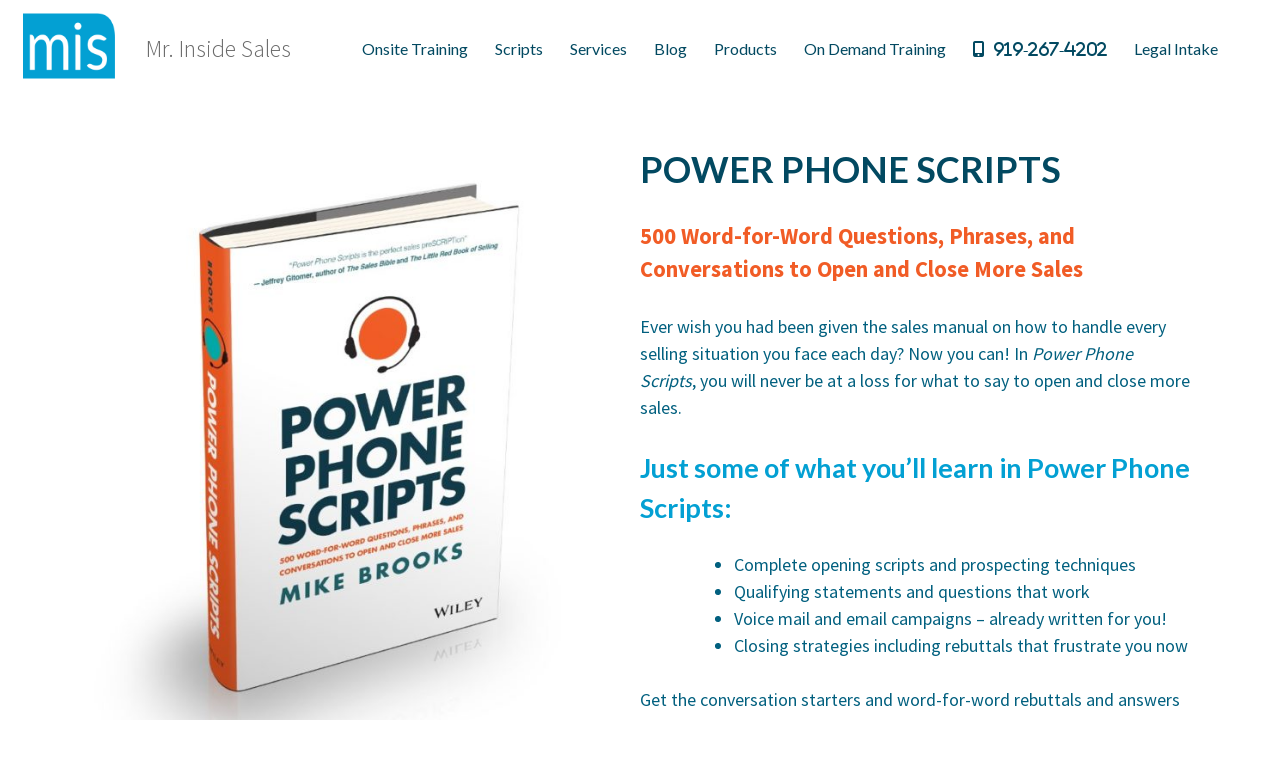

--- FILE ---
content_type: text/html; charset=UTF-8
request_url: https://mrinsidesales.com/products/power-phone-scripts/
body_size: 13091
content:
<!DOCTYPE html>
<html lang="en-US" prefix="og: http://ogp.me/ns#">
<head>
<meta charset="UTF-8">
<meta name="viewport" content="width=device-width, initial-scale=1">
<link rel="profile" href="http://gmpg.org/xfn/11">
<link rel="pingback" href="https://mrinsidesales.com/xmlrpc.php">

<script>
  (function(i,s,o,g,r,a,m){i['GoogleAnalyticsObject']=r;i[r]=i[r]||function(){
        (i[r].q=i[r].q||[]).push(arguments)},i[r].l=1*new Date();a=s.createElement(o),
              m=s.getElementsByTagName(o)[0];a.async=1;a.src=g;m.parentNode.insertBefore(a,m)
                })(window,document,'script','https://www.google-analytics.com/analytics.js','ga');

  ga('create', 'UA-87364499-1', 'auto');
  ga('send', 'pageview');

</script>

<title>Power Phone Scripts | Mr. Inside Sales</title>
<meta name='robots' content='max-image-preview:large' />
	<style>img:is([sizes="auto" i], [sizes^="auto," i]) { contain-intrinsic-size: 3000px 1500px }</style>
	
<!-- This site is optimized with the Yoast SEO Premium plugin v10.1.2 - https://yoast.com/wordpress/plugins/seo/ -->
<link rel="canonical" href="https://mrinsidesales.com/products/power-phone-scripts/" />
<meta property="og:locale" content="en_US" />
<meta property="og:type" content="article" />
<meta property="og:title" content="Power Phone Scripts | Mr. Inside Sales" />
<meta property="og:description" content="Power Phone Scripts 500 Word-for-Word Questions, Phrases, and Conversations to Open and Close More Sales Ever wish you had been given the sales manual on how to handle every selling situation you face each day? Now you can! In Power Phone Scripts, you will never be at a loss for what to say to open and &hellip;" />
<meta property="og:url" content="https://mrinsidesales.com/products/power-phone-scripts/" />
<meta property="og:site_name" content="Mr. Inside Sales" />
<meta property="article:publisher" content="http://facebook.com/MrInsideSales" />
<meta property="og:image" content="https://mrinsidesales.com/wp-content/uploads/2017/04/phone-scripts-book-cover-final-794x1024.jpg" />
<meta property="og:image:secure_url" content="https://mrinsidesales.com/wp-content/uploads/2017/04/phone-scripts-book-cover-final-794x1024.jpg" />
<meta name="twitter:card" content="summary_large_image" />
<meta name="twitter:description" content="Power Phone Scripts 500 Word-for-Word Questions, Phrases, and Conversations to Open and Close More Sales Ever wish you had been given the sales manual on how to handle every selling situation you face each day? Now you can! In Power Phone Scripts, you will never be at a loss for what to say to open and [&hellip;]" />
<meta name="twitter:title" content="Power Phone Scripts | Mr. Inside Sales" />
<meta name="twitter:site" content="@Top20Percent" />
<meta name="twitter:image" content="https://mrinsidesales.com/wp-content/uploads/2017/04/phone-scripts-book-cover-final-794x1024.jpg" />
<meta name="twitter:creator" content="@Top20Percent" />
<script type='application/ld+json'>{"@context":"https://schema.org","@type":"Organization","url":"https://mrinsidesales.com/","sameAs":["http://facebook.com/MrInsideSales","https://www.linkedin.com/in/mrinsidesales/","https://www.youtube.com/mrinsidesales","https://twitter.com/Top20Percent"],"@id":"https://mrinsidesales.com/#organization","name":"Mr. Inside Sales","logo":"https://mrinsidesales.com/wp-content/uploads/2018/05/mis-logo-1024-1.png"}</script>
<!-- / Yoast SEO Premium plugin. -->

<link rel='dns-prefetch' href='//stackpath.bootstrapcdn.com' />
<link rel='dns-prefetch' href='//cdnjs.cloudflare.com' />
<link rel='dns-prefetch' href='//fonts.googleapis.com' />
<link rel="alternate" type="application/rss+xml" title="Mr. Inside Sales &raquo; Feed" href="https://mrinsidesales.com/feed/" />
<script type="text/javascript">
/* <![CDATA[ */
window._wpemojiSettings = {"baseUrl":"https:\/\/s.w.org\/images\/core\/emoji\/16.0.1\/72x72\/","ext":".png","svgUrl":"https:\/\/s.w.org\/images\/core\/emoji\/16.0.1\/svg\/","svgExt":".svg","source":{"concatemoji":"https:\/\/mrinsidesales.com\/wp-includes\/js\/wp-emoji-release.min.js?ver=6.8.3"}};
/*! This file is auto-generated */
!function(s,n){var o,i,e;function c(e){try{var t={supportTests:e,timestamp:(new Date).valueOf()};sessionStorage.setItem(o,JSON.stringify(t))}catch(e){}}function p(e,t,n){e.clearRect(0,0,e.canvas.width,e.canvas.height),e.fillText(t,0,0);var t=new Uint32Array(e.getImageData(0,0,e.canvas.width,e.canvas.height).data),a=(e.clearRect(0,0,e.canvas.width,e.canvas.height),e.fillText(n,0,0),new Uint32Array(e.getImageData(0,0,e.canvas.width,e.canvas.height).data));return t.every(function(e,t){return e===a[t]})}function u(e,t){e.clearRect(0,0,e.canvas.width,e.canvas.height),e.fillText(t,0,0);for(var n=e.getImageData(16,16,1,1),a=0;a<n.data.length;a++)if(0!==n.data[a])return!1;return!0}function f(e,t,n,a){switch(t){case"flag":return n(e,"\ud83c\udff3\ufe0f\u200d\u26a7\ufe0f","\ud83c\udff3\ufe0f\u200b\u26a7\ufe0f")?!1:!n(e,"\ud83c\udde8\ud83c\uddf6","\ud83c\udde8\u200b\ud83c\uddf6")&&!n(e,"\ud83c\udff4\udb40\udc67\udb40\udc62\udb40\udc65\udb40\udc6e\udb40\udc67\udb40\udc7f","\ud83c\udff4\u200b\udb40\udc67\u200b\udb40\udc62\u200b\udb40\udc65\u200b\udb40\udc6e\u200b\udb40\udc67\u200b\udb40\udc7f");case"emoji":return!a(e,"\ud83e\udedf")}return!1}function g(e,t,n,a){var r="undefined"!=typeof WorkerGlobalScope&&self instanceof WorkerGlobalScope?new OffscreenCanvas(300,150):s.createElement("canvas"),o=r.getContext("2d",{willReadFrequently:!0}),i=(o.textBaseline="top",o.font="600 32px Arial",{});return e.forEach(function(e){i[e]=t(o,e,n,a)}),i}function t(e){var t=s.createElement("script");t.src=e,t.defer=!0,s.head.appendChild(t)}"undefined"!=typeof Promise&&(o="wpEmojiSettingsSupports",i=["flag","emoji"],n.supports={everything:!0,everythingExceptFlag:!0},e=new Promise(function(e){s.addEventListener("DOMContentLoaded",e,{once:!0})}),new Promise(function(t){var n=function(){try{var e=JSON.parse(sessionStorage.getItem(o));if("object"==typeof e&&"number"==typeof e.timestamp&&(new Date).valueOf()<e.timestamp+604800&&"object"==typeof e.supportTests)return e.supportTests}catch(e){}return null}();if(!n){if("undefined"!=typeof Worker&&"undefined"!=typeof OffscreenCanvas&&"undefined"!=typeof URL&&URL.createObjectURL&&"undefined"!=typeof Blob)try{var e="postMessage("+g.toString()+"("+[JSON.stringify(i),f.toString(),p.toString(),u.toString()].join(",")+"));",a=new Blob([e],{type:"text/javascript"}),r=new Worker(URL.createObjectURL(a),{name:"wpTestEmojiSupports"});return void(r.onmessage=function(e){c(n=e.data),r.terminate(),t(n)})}catch(e){}c(n=g(i,f,p,u))}t(n)}).then(function(e){for(var t in e)n.supports[t]=e[t],n.supports.everything=n.supports.everything&&n.supports[t],"flag"!==t&&(n.supports.everythingExceptFlag=n.supports.everythingExceptFlag&&n.supports[t]);n.supports.everythingExceptFlag=n.supports.everythingExceptFlag&&!n.supports.flag,n.DOMReady=!1,n.readyCallback=function(){n.DOMReady=!0}}).then(function(){return e}).then(function(){var e;n.supports.everything||(n.readyCallback(),(e=n.source||{}).concatemoji?t(e.concatemoji):e.wpemoji&&e.twemoji&&(t(e.twemoji),t(e.wpemoji)))}))}((window,document),window._wpemojiSettings);
/* ]]> */
</script>
<link rel='stylesheet' id='wpra-lightbox-css' href='https://mrinsidesales.com/wp-content/plugins/wp-rss-aggregator/core/css/jquery-colorbox.css?ver=1.4.33' type='text/css' media='all' />
<link rel='stylesheet' id='jquery.prettyphoto-css' href='https://mrinsidesales.com/wp-content/plugins/wp-video-lightbox/css/prettyPhoto.css?ver=6.8.3' type='text/css' media='all' />
<link rel='stylesheet' id='video-lightbox-css' href='https://mrinsidesales.com/wp-content/plugins/wp-video-lightbox/wp-video-lightbox.css?ver=6.8.3' type='text/css' media='all' />
<style id='wp-emoji-styles-inline-css' type='text/css'>

	img.wp-smiley, img.emoji {
		display: inline !important;
		border: none !important;
		box-shadow: none !important;
		height: 1em !important;
		width: 1em !important;
		margin: 0 0.07em !important;
		vertical-align: -0.1em !important;
		background: none !important;
		padding: 0 !important;
	}
</style>
<link rel='stylesheet' id='wp-block-library-css' href='https://mrinsidesales.com/wp-includes/css/dist/block-library/style.min.css?ver=6.8.3' type='text/css' media='all' />
<style id='classic-theme-styles-inline-css' type='text/css'>
/*! This file is auto-generated */
.wp-block-button__link{color:#fff;background-color:#32373c;border-radius:9999px;box-shadow:none;text-decoration:none;padding:calc(.667em + 2px) calc(1.333em + 2px);font-size:1.125em}.wp-block-file__button{background:#32373c;color:#fff;text-decoration:none}
</style>
<link rel='stylesheet' id='wp-components-css' href='https://mrinsidesales.com/wp-includes/css/dist/components/style.min.css?ver=6.8.3' type='text/css' media='all' />
<link rel='stylesheet' id='wp-preferences-css' href='https://mrinsidesales.com/wp-includes/css/dist/preferences/style.min.css?ver=6.8.3' type='text/css' media='all' />
<link rel='stylesheet' id='wp-block-editor-css' href='https://mrinsidesales.com/wp-includes/css/dist/block-editor/style.min.css?ver=6.8.3' type='text/css' media='all' />
<link rel='stylesheet' id='popup-maker-block-library-style-css' href='https://mrinsidesales.com/wp-content/plugins/popup-maker/dist/packages/block-library-style.css?ver=dbea705cfafe089d65f1' type='text/css' media='all' />
<link rel='stylesheet' id='wpra-displays-css' href='https://mrinsidesales.com/wp-content/plugins/wp-rss-aggregator/core/css/displays.css?ver=5.0.6' type='text/css' media='all' />
<style id='global-styles-inline-css' type='text/css'>
:root{--wp--preset--aspect-ratio--square: 1;--wp--preset--aspect-ratio--4-3: 4/3;--wp--preset--aspect-ratio--3-4: 3/4;--wp--preset--aspect-ratio--3-2: 3/2;--wp--preset--aspect-ratio--2-3: 2/3;--wp--preset--aspect-ratio--16-9: 16/9;--wp--preset--aspect-ratio--9-16: 9/16;--wp--preset--color--black: #000000;--wp--preset--color--cyan-bluish-gray: #abb8c3;--wp--preset--color--white: #ffffff;--wp--preset--color--pale-pink: #f78da7;--wp--preset--color--vivid-red: #cf2e2e;--wp--preset--color--luminous-vivid-orange: #ff6900;--wp--preset--color--luminous-vivid-amber: #fcb900;--wp--preset--color--light-green-cyan: #7bdcb5;--wp--preset--color--vivid-green-cyan: #00d084;--wp--preset--color--pale-cyan-blue: #8ed1fc;--wp--preset--color--vivid-cyan-blue: #0693e3;--wp--preset--color--vivid-purple: #9b51e0;--wp--preset--gradient--vivid-cyan-blue-to-vivid-purple: linear-gradient(135deg,rgba(6,147,227,1) 0%,rgb(155,81,224) 100%);--wp--preset--gradient--light-green-cyan-to-vivid-green-cyan: linear-gradient(135deg,rgb(122,220,180) 0%,rgb(0,208,130) 100%);--wp--preset--gradient--luminous-vivid-amber-to-luminous-vivid-orange: linear-gradient(135deg,rgba(252,185,0,1) 0%,rgba(255,105,0,1) 100%);--wp--preset--gradient--luminous-vivid-orange-to-vivid-red: linear-gradient(135deg,rgba(255,105,0,1) 0%,rgb(207,46,46) 100%);--wp--preset--gradient--very-light-gray-to-cyan-bluish-gray: linear-gradient(135deg,rgb(238,238,238) 0%,rgb(169,184,195) 100%);--wp--preset--gradient--cool-to-warm-spectrum: linear-gradient(135deg,rgb(74,234,220) 0%,rgb(151,120,209) 20%,rgb(207,42,186) 40%,rgb(238,44,130) 60%,rgb(251,105,98) 80%,rgb(254,248,76) 100%);--wp--preset--gradient--blush-light-purple: linear-gradient(135deg,rgb(255,206,236) 0%,rgb(152,150,240) 100%);--wp--preset--gradient--blush-bordeaux: linear-gradient(135deg,rgb(254,205,165) 0%,rgb(254,45,45) 50%,rgb(107,0,62) 100%);--wp--preset--gradient--luminous-dusk: linear-gradient(135deg,rgb(255,203,112) 0%,rgb(199,81,192) 50%,rgb(65,88,208) 100%);--wp--preset--gradient--pale-ocean: linear-gradient(135deg,rgb(255,245,203) 0%,rgb(182,227,212) 50%,rgb(51,167,181) 100%);--wp--preset--gradient--electric-grass: linear-gradient(135deg,rgb(202,248,128) 0%,rgb(113,206,126) 100%);--wp--preset--gradient--midnight: linear-gradient(135deg,rgb(2,3,129) 0%,rgb(40,116,252) 100%);--wp--preset--font-size--small: 13px;--wp--preset--font-size--medium: 20px;--wp--preset--font-size--large: 36px;--wp--preset--font-size--x-large: 42px;--wp--preset--spacing--20: 0.44rem;--wp--preset--spacing--30: 0.67rem;--wp--preset--spacing--40: 1rem;--wp--preset--spacing--50: 1.5rem;--wp--preset--spacing--60: 2.25rem;--wp--preset--spacing--70: 3.38rem;--wp--preset--spacing--80: 5.06rem;--wp--preset--shadow--natural: 6px 6px 9px rgba(0, 0, 0, 0.2);--wp--preset--shadow--deep: 12px 12px 50px rgba(0, 0, 0, 0.4);--wp--preset--shadow--sharp: 6px 6px 0px rgba(0, 0, 0, 0.2);--wp--preset--shadow--outlined: 6px 6px 0px -3px rgba(255, 255, 255, 1), 6px 6px rgba(0, 0, 0, 1);--wp--preset--shadow--crisp: 6px 6px 0px rgba(0, 0, 0, 1);}:where(.is-layout-flex){gap: 0.5em;}:where(.is-layout-grid){gap: 0.5em;}body .is-layout-flex{display: flex;}.is-layout-flex{flex-wrap: wrap;align-items: center;}.is-layout-flex > :is(*, div){margin: 0;}body .is-layout-grid{display: grid;}.is-layout-grid > :is(*, div){margin: 0;}:where(.wp-block-columns.is-layout-flex){gap: 2em;}:where(.wp-block-columns.is-layout-grid){gap: 2em;}:where(.wp-block-post-template.is-layout-flex){gap: 1.25em;}:where(.wp-block-post-template.is-layout-grid){gap: 1.25em;}.has-black-color{color: var(--wp--preset--color--black) !important;}.has-cyan-bluish-gray-color{color: var(--wp--preset--color--cyan-bluish-gray) !important;}.has-white-color{color: var(--wp--preset--color--white) !important;}.has-pale-pink-color{color: var(--wp--preset--color--pale-pink) !important;}.has-vivid-red-color{color: var(--wp--preset--color--vivid-red) !important;}.has-luminous-vivid-orange-color{color: var(--wp--preset--color--luminous-vivid-orange) !important;}.has-luminous-vivid-amber-color{color: var(--wp--preset--color--luminous-vivid-amber) !important;}.has-light-green-cyan-color{color: var(--wp--preset--color--light-green-cyan) !important;}.has-vivid-green-cyan-color{color: var(--wp--preset--color--vivid-green-cyan) !important;}.has-pale-cyan-blue-color{color: var(--wp--preset--color--pale-cyan-blue) !important;}.has-vivid-cyan-blue-color{color: var(--wp--preset--color--vivid-cyan-blue) !important;}.has-vivid-purple-color{color: var(--wp--preset--color--vivid-purple) !important;}.has-black-background-color{background-color: var(--wp--preset--color--black) !important;}.has-cyan-bluish-gray-background-color{background-color: var(--wp--preset--color--cyan-bluish-gray) !important;}.has-white-background-color{background-color: var(--wp--preset--color--white) !important;}.has-pale-pink-background-color{background-color: var(--wp--preset--color--pale-pink) !important;}.has-vivid-red-background-color{background-color: var(--wp--preset--color--vivid-red) !important;}.has-luminous-vivid-orange-background-color{background-color: var(--wp--preset--color--luminous-vivid-orange) !important;}.has-luminous-vivid-amber-background-color{background-color: var(--wp--preset--color--luminous-vivid-amber) !important;}.has-light-green-cyan-background-color{background-color: var(--wp--preset--color--light-green-cyan) !important;}.has-vivid-green-cyan-background-color{background-color: var(--wp--preset--color--vivid-green-cyan) !important;}.has-pale-cyan-blue-background-color{background-color: var(--wp--preset--color--pale-cyan-blue) !important;}.has-vivid-cyan-blue-background-color{background-color: var(--wp--preset--color--vivid-cyan-blue) !important;}.has-vivid-purple-background-color{background-color: var(--wp--preset--color--vivid-purple) !important;}.has-black-border-color{border-color: var(--wp--preset--color--black) !important;}.has-cyan-bluish-gray-border-color{border-color: var(--wp--preset--color--cyan-bluish-gray) !important;}.has-white-border-color{border-color: var(--wp--preset--color--white) !important;}.has-pale-pink-border-color{border-color: var(--wp--preset--color--pale-pink) !important;}.has-vivid-red-border-color{border-color: var(--wp--preset--color--vivid-red) !important;}.has-luminous-vivid-orange-border-color{border-color: var(--wp--preset--color--luminous-vivid-orange) !important;}.has-luminous-vivid-amber-border-color{border-color: var(--wp--preset--color--luminous-vivid-amber) !important;}.has-light-green-cyan-border-color{border-color: var(--wp--preset--color--light-green-cyan) !important;}.has-vivid-green-cyan-border-color{border-color: var(--wp--preset--color--vivid-green-cyan) !important;}.has-pale-cyan-blue-border-color{border-color: var(--wp--preset--color--pale-cyan-blue) !important;}.has-vivid-cyan-blue-border-color{border-color: var(--wp--preset--color--vivid-cyan-blue) !important;}.has-vivid-purple-border-color{border-color: var(--wp--preset--color--vivid-purple) !important;}.has-vivid-cyan-blue-to-vivid-purple-gradient-background{background: var(--wp--preset--gradient--vivid-cyan-blue-to-vivid-purple) !important;}.has-light-green-cyan-to-vivid-green-cyan-gradient-background{background: var(--wp--preset--gradient--light-green-cyan-to-vivid-green-cyan) !important;}.has-luminous-vivid-amber-to-luminous-vivid-orange-gradient-background{background: var(--wp--preset--gradient--luminous-vivid-amber-to-luminous-vivid-orange) !important;}.has-luminous-vivid-orange-to-vivid-red-gradient-background{background: var(--wp--preset--gradient--luminous-vivid-orange-to-vivid-red) !important;}.has-very-light-gray-to-cyan-bluish-gray-gradient-background{background: var(--wp--preset--gradient--very-light-gray-to-cyan-bluish-gray) !important;}.has-cool-to-warm-spectrum-gradient-background{background: var(--wp--preset--gradient--cool-to-warm-spectrum) !important;}.has-blush-light-purple-gradient-background{background: var(--wp--preset--gradient--blush-light-purple) !important;}.has-blush-bordeaux-gradient-background{background: var(--wp--preset--gradient--blush-bordeaux) !important;}.has-luminous-dusk-gradient-background{background: var(--wp--preset--gradient--luminous-dusk) !important;}.has-pale-ocean-gradient-background{background: var(--wp--preset--gradient--pale-ocean) !important;}.has-electric-grass-gradient-background{background: var(--wp--preset--gradient--electric-grass) !important;}.has-midnight-gradient-background{background: var(--wp--preset--gradient--midnight) !important;}.has-small-font-size{font-size: var(--wp--preset--font-size--small) !important;}.has-medium-font-size{font-size: var(--wp--preset--font-size--medium) !important;}.has-large-font-size{font-size: var(--wp--preset--font-size--large) !important;}.has-x-large-font-size{font-size: var(--wp--preset--font-size--x-large) !important;}
:where(.wp-block-post-template.is-layout-flex){gap: 1.25em;}:where(.wp-block-post-template.is-layout-grid){gap: 1.25em;}
:where(.wp-block-columns.is-layout-flex){gap: 2em;}:where(.wp-block-columns.is-layout-grid){gap: 2em;}
:root :where(.wp-block-pullquote){font-size: 1.5em;line-height: 1.6;}
</style>
<link rel='stylesheet' id='font-awesome-5-css' href='https://mrinsidesales.com/wp-content/plugins/bb-plugin/fonts/fontawesome/5.15.4/css/all.min.css?ver=2.9.4' type='text/css' media='all' />
<link rel='stylesheet' id='font-awesome-css' href='https://mrinsidesales.com/wp-content/plugins/bb-plugin/fonts/fontawesome/5.15.4/css/v4-shims.min.css?ver=2.9.4' type='text/css' media='all' />
<link rel='stylesheet' id='fl-builder-layout-1692-css' href='https://mrinsidesales.com/wp-content/uploads/bb-plugin/cache/1692-layout.css?ver=5db7efcb0107309b27ed5dd4ae56e461' type='text/css' media='all' />
<link rel='stylesheet' id='buttonizer_frontend_style-css' href='https://mrinsidesales.com/wp-content/plugins/buttonizer-multifunctional-button/assets/legacy/frontend.css?v=2bf00396b0c1ac7592c6916e5b67b30d&#038;ver=6.8.3' type='text/css' media='all' />
<link rel='stylesheet' id='buttonizer-icon-library-css' href='https://stackpath.bootstrapcdn.com/font-awesome/4.7.0/css/font-awesome.min.css?ver=6.8.3' type='text/css' media='all' />
<link rel='stylesheet' id='ctct_form_styles-css' href='https://mrinsidesales.com/wp-content/plugins/constant-contact-forms/assets/css/style.css?ver=2.13.0' type='text/css' media='all' />
<link rel='stylesheet' id='ssb-ui-style-css' href='https://mrinsidesales.com/wp-content/plugins/sticky-side-buttons/assets/css/ssb-ui-style.css?ver=2.0.3' type='text/css' media='all' />
<link rel='stylesheet' id='ssb-fontawesome-frontend-css' href='https://cdnjs.cloudflare.com/ajax/libs/font-awesome/6.7.2/css/all.min.css?ver=6.7.2' type='text/css' media='all' />
<link rel='stylesheet' id='mis-fonts-css' href='https://fonts.googleapis.com/css?family=Lato%3A400%2C700%7CSource+Sans+Pro%3A300%2C400%2C700&#038;ver=6.8.3' type='text/css' media='all' />
<link rel='stylesheet' id='font-awesome-local-css' href='https://mrinsidesales.com/wp-content/themes/mis/font-awesome/css/font-awesome.min.css?ver=1.0.6' type='text/css' media='all' />
<link rel='stylesheet' id='mis-style-css' href='https://mrinsidesales.com/wp-content/themes/mis/style.css?ver=1.0.6' type='text/css' media='all' />
<script type="text/javascript" src="https://mrinsidesales.com/wp-includes/js/jquery/jquery.min.js?ver=3.7.1" id="jquery-core-js"></script>
<script type="text/javascript" src="https://mrinsidesales.com/wp-includes/js/jquery/jquery-migrate.min.js?ver=3.4.1" id="jquery-migrate-js"></script>
<script type="text/javascript" src="https://mrinsidesales.com/wp-content/plugins/wp-video-lightbox/js/jquery.prettyPhoto.js?ver=3.1.6" id="jquery.prettyphoto-js"></script>
<script type="text/javascript" id="video-lightbox-js-extra">
/* <![CDATA[ */
var vlpp_vars = {"prettyPhoto_rel":"wp-video-lightbox","animation_speed":"fast","slideshow":"5000","autoplay_slideshow":"false","opacity":"0.80","show_title":"true","allow_resize":"true","allow_expand":"true","default_width":"640","default_height":"480","counter_separator_label":"\/","theme":"pp_default","horizontal_padding":"20","hideflash":"false","wmode":"opaque","autoplay":"false","modal":"false","deeplinking":"false","overlay_gallery":"true","overlay_gallery_max":"30","keyboard_shortcuts":"true","ie6_fallback":"true"};
/* ]]> */
</script>
<script type="text/javascript" src="https://mrinsidesales.com/wp-content/plugins/wp-video-lightbox/js/video-lightbox.js?ver=3.1.6" id="video-lightbox-js"></script>
<link rel="https://api.w.org/" href="https://mrinsidesales.com/wp-json/" /><link rel="alternate" title="JSON" type="application/json" href="https://mrinsidesales.com/wp-json/wp/v2/pages/1692" /><link rel="EditURI" type="application/rsd+xml" title="RSD" href="https://mrinsidesales.com/xmlrpc.php?rsd" />
<meta name="generator" content="WordPress 6.8.3" />
<link rel='shortlink' href='https://mrinsidesales.com/?p=1692' />
<link rel="alternate" title="oEmbed (JSON)" type="application/json+oembed" href="https://mrinsidesales.com/wp-json/oembed/1.0/embed?url=https%3A%2F%2Fmrinsidesales.com%2Fproducts%2Fpower-phone-scripts%2F" />
<link rel="alternate" title="oEmbed (XML)" type="text/xml+oembed" href="https://mrinsidesales.com/wp-json/oembed/1.0/embed?url=https%3A%2F%2Fmrinsidesales.com%2Fproducts%2Fpower-phone-scripts%2F&#038;format=xml" />
<script>
            WP_VIDEO_LIGHTBOX_VERSION="1.9.12";
            WP_VID_LIGHTBOX_URL="https://mrinsidesales.com/wp-content/plugins/wp-video-lightbox";
                        function wpvl_paramReplace(name, string, value) {
                // Find the param with regex
                // Grab the first character in the returned string (should be ? or &)
                // Replace our href string with our new value, passing on the name and delimeter

                var re = new RegExp("[\?&]" + name + "=([^&#]*)");
                var matches = re.exec(string);
                var newString;

                if (matches === null) {
                    // if there are no params, append the parameter
                    newString = string + '?' + name + '=' + value;
                } else {
                    var delimeter = matches[0].charAt(0);
                    newString = string.replace(re, delimeter + name + "=" + value);
                }
                return newString;
            }
            </script><link rel="icon" href="https://mrinsidesales.com/wp-content/uploads/2017/04/mis-logo-256-100x100.png" sizes="32x32" />
<link rel="icon" href="https://mrinsidesales.com/wp-content/uploads/2017/04/mis-logo-256.png" sizes="192x192" />
<link rel="apple-touch-icon" href="https://mrinsidesales.com/wp-content/uploads/2017/04/mis-logo-256.png" />
<meta name="msapplication-TileImage" content="https://mrinsidesales.com/wp-content/uploads/2017/04/mis-logo-256.png" />
		<style type="text/css" id="wp-custom-css">
			div.wpcf7-display-none {display: none;}

.wpcf7-recaptcha > div > div {
	width: 100%;
}

.menu-item.btn {
	color: #ffffff;
  background-color: #f75445;
  padding: 5px 10px;
}

.menu-item.btn a {
	color: #fff;
}

.nf-response-msg {
	border: green 1px solid;
	padding: 15px;
}

.nf-response-msg p {
	color: green;
	font-weight: bold;
	padding: 0;
	margin: 0;
}		</style>
		</head>

<body class="wp-singular page-template page-template-template-blank-full page-template-template-blank-full-php page page-id-1692 page-child parent-pageid-34 wp-custom-logo wp-theme-mis fl-builder fl-builder-2-9-4 fl-no-js ctct-mis group-blog">
<div id="page" class="site">
	<a class="skip-link screen-reader-text" href="#content">Skip to content</a>

	<header id="masthead" class="site-header-wrapper" role="banner">
		<div class="site-header">
			<div class="header-row">

				<a href="https://mrinsidesales.com/" class="custom-logo-link" rel="home"><img width="256" height="256" src="https://mrinsidesales.com/wp-content/uploads/2017/04/mis-logo-256.png" class="custom-logo" alt="Mr. Inside Sales" decoding="async" fetchpriority="high" srcset="https://mrinsidesales.com/wp-content/uploads/2017/04/mis-logo-256.png 256w, https://mrinsidesales.com/wp-content/uploads/2017/04/mis-logo-256-100x100.png 100w, https://mrinsidesales.com/wp-content/uploads/2017/04/mis-logo-256-150x150.png 150w" sizes="(max-width: 256px) 100vw, 256px" /></a>
						<div class="site-branding">
			<div class="site-title">
				<a href="https://mrinsidesales.com/" rel="home">Mr. Inside Sales</a>
			</div>
		</div><!-- .site-branding -->

				<nav id="top-navigation" class="main-navigation" role="navigation">
	<button class="menu-toggle" aria-controls="top-menu" aria-expanded="false"></button>
	<div class="menu-top-menu-container"><ul id="menu-top" class="menu"><li id="menu-item-3322" class="menu-item menu-item-type-post_type menu-item-object-page menu-item-3322"><a href="https://mrinsidesales.com/inside-sales-training-program/">Onsite Training</a></li>
<li id="menu-item-41" class="menu-item menu-item-type-post_type menu-item-object-page menu-item-41"><a href="https://mrinsidesales.com/script-playbooks/">Scripts</a></li>
<li id="menu-item-1658" class="no-active in-page-link menu-item menu-item-type-custom menu-item-object-custom menu-item-home menu-item-1658"><a href="https://mrinsidesales.com/#our-services">Services</a></li>
<li id="menu-item-24" class="menu-item menu-item-type-post_type menu-item-object-page menu-item-24"><a href="https://mrinsidesales.com/blog/">Blog</a></li>
<li id="menu-item-42" class="menu-item menu-item-type-post_type menu-item-object-page current-page-ancestor menu-item-42"><a href="https://mrinsidesales.com/products/">Products</a></li>
<li id="menu-item-3366" class="menu-item menu-item-type-post_type menu-item-object-page menu-item-3366"><a href="https://mrinsidesales.com/ondemand/">On Demand Training</a></li>
<li id="menu-item-86" class="fa fa-mobile-phone menu-item menu-item-type-custom menu-item-object-custom menu-item-86"><a href="tel:+19192674202">919-267-4202</a></li>
<li id="menu-item-4459" class="menu-item menu-item-type-custom menu-item-object-custom menu-item-4459"><a target="_blank" href="https://mrinsidesales.com/legalintaketraining/">Legal Intake</a></li>
</ul></div></nav>
			
			</div>
		</div>
	</header>
	<div id="content" class="site-content">

	<div id="primary" class="content-area">
		<main id="main" class="site-main" role="main">

		
			<article id="post-1692" class="post-1692 page type-page status-publish hentry">
			
				<div class="entry-content">
					<div class="fl-builder-content fl-builder-content-1692 fl-builder-content-primary fl-builder-global-templates-locked" data-post-id="1692"><div class="fl-row fl-row-fixed-width fl-row-bg-none fl-node-5948a2c0c6373 fl-row-default-height fl-row-align-center" data-node="5948a2c0c6373">
	<div class="fl-row-content-wrap">
						<div class="fl-row-content fl-row-fixed-width fl-node-content">
		
<div class="fl-col-group fl-node-5948a2c0c6f48" data-node="5948a2c0c6f48">
			<div class="fl-col fl-node-5948a2c0c6fad fl-col-bg-color fl-col-small fl-col-has-cols" data-node="5948a2c0c6fad">
	<div class="fl-col-content fl-node-content"><div class="fl-module fl-module-photo fl-node-5948a2e1bc950" data-node="5948a2e1bc950">
	<div class="fl-module-content fl-node-content">
		<div class="fl-photo fl-photo-align-center" itemscope itemtype="https://schema.org/ImageObject">
	<div class="fl-photo-content fl-photo-img-jpg">
				<img loading="lazy" decoding="async" class="fl-photo-img wp-image-1489 size-large" src="https://mrinsidesales.com/wp-content/uploads/2017/04/phone-scripts-book-cover-final-794x1024.jpg" alt="complete book phone scripts mike brooks" itemprop="image" height="825" width="640" title="The Complete Book of Phone Scripts by Mike Brooks" srcset="https://mrinsidesales.com/wp-content/uploads/2017/04/phone-scripts-book-cover-final-794x1024.jpg 794w, https://mrinsidesales.com/wp-content/uploads/2017/04/phone-scripts-book-cover-final-600x774.jpg 600w, https://mrinsidesales.com/wp-content/uploads/2017/04/phone-scripts-book-cover-final-233x300.jpg 233w, https://mrinsidesales.com/wp-content/uploads/2017/04/phone-scripts-book-cover-final-768x991.jpg 768w, https://mrinsidesales.com/wp-content/uploads/2017/04/phone-scripts-book-cover-final-640x826.jpg 640w, https://mrinsidesales.com/wp-content/uploads/2017/04/phone-scripts-book-cover-final.jpg 800w" sizes="auto, (max-width: 640px) 100vw, 640px" />
					</div>
	</div>
	</div>
</div>

<div class="fl-col-group fl-node-596e1a759334f fl-col-group-nested" data-node="596e1a759334f">
			<div class="fl-col fl-node-596e1a75934e4 fl-col-bg-color" data-node="596e1a75934e4">
	<div class="fl-col-content fl-node-content"><div class="fl-module fl-module-html fl-node-603329d85b267" data-node="603329d85b267">
	<div class="fl-module-content fl-node-content">
		<div class="fl-html">
	<form target="paypal" action="https://www.paypal.com/cgi-bin/webscr" method="post">
<input type="hidden" name="cmd" value="_s-xclick">
<input type="hidden" name="hosted_button_id" value="B4HU4J7DQVXAW">
<input type="image" src="https://mrinsidesales.com/wp-content/uploads/2021/03/GetYourSignedCopy-domestic.png" border="0" name="submit" alt="PayPal - The safer, easier way to pay online!" style="border:none;background:none;">
<img loading="lazy" decoding="async" alt="" border="0" src="https://www.paypalobjects.com/en_US/i/scr/pixel.gif" width="1" height="1">
</form>
</div>
	</div>
</div>
</div>
</div>
	</div>
</div>
</div>
			<div class="fl-col fl-node-5948a2c0c6ff5 fl-col-bg-color fl-col-small" data-node="5948a2c0c6ff5">
	<div class="fl-col-content fl-node-content"><div class="fl-module fl-module-rich-text fl-node-5948a308d4b5d" data-node="5948a308d4b5d">
	<div class="fl-module-content fl-node-content">
		<div class="fl-rich-text">
	<div style="font-size: 1.125em;">
<h1 style="font-size: 2em; text-transform: uppercase;">Power Phone Scripts</h1>
<p><span style="font-size: 1.25em; font-weight: 600; color: #f15c26;">500 Word-for-Word Questions, Phrases, and Conversations to Open and Close More Sales</span></p>
<p>Ever wish you had been given the sales manual on how to handle every selling situation you face each day? Now you can! In <em>Power Phone Scripts</em>, you will never be at a loss for what to say to open and close more sales.</p>
<h2 style="color: #03a0d3;">Just some of what you’ll learn in Power Phone Scripts:</h2>
<ul>
<li>Complete opening scripts and prospecting techniques</li>
<li>Qualifying statements and questions that work</li>
<li>Voice mail and email campaigns – already written for you!</li>
<li>Closing strategies including rebuttals that frustrate you now</li>
</ul>
<p>Get the conversation starters and word-for-word rebuttals and answers you need to expertly open and close more sales – starting today!</p>
</div>
</div>
	</div>
</div>
</div>
</div>
	</div>
		</div>
	</div>
</div>
<div class="fl-row fl-row-fixed-width fl-row-bg-none fl-node-5948a83f89f0e fl-row-default-height fl-row-align-center" data-node="5948a83f89f0e">
	<div class="fl-row-content-wrap">
						<div class="fl-row-content fl-row-fixed-width fl-node-content">
		
<div class="fl-col-group fl-node-5948a83f8af1a" data-node="5948a83f8af1a">
			<div class="fl-col fl-node-5948a83f8af79 fl-col-bg-color" data-node="5948a83f8af79">
	<div class="fl-col-content fl-node-content"><div class="fl-module fl-module-rich-text fl-node-5948a83f89dfa" data-node="5948a83f89dfa">
	<div class="fl-module-content fl-node-content">
		<div class="fl-rich-text">
	<div style="text-align: center;"><a href="https://www.amazon.com/Power-Phone-Scripts-Questions-Conversations/dp/1119418070/ref=sr_1_1?s=books&amp;ie=UTF8&amp;qid=1494345190&amp;sr=1-1&amp;keywords=power+phone+scripts" target="_blank" rel="noopener"><img loading="lazy" decoding="async" src="https://mrinsidesales.com/wp-content/uploads/2017/04/amazon.jpg" alt="" width="173" height="68" /></a> <a href="http://www.barnesandnoble.com/w/power-phone-scripts-mike-brooks/1125886780?ean=9781119418078" target="_blank" rel="noopener"><img loading="lazy" decoding="async" src="https://mrinsidesales.com/wp-content/uploads/2017/04/barnes-and-noble.jpg" alt="" width="173" height="68" /></a> <a href="http://www.booksamillion.com/p/Power-Phone-Scripts/Mike-Brooks/9781119418078?id=6942646468699" target="_blank" rel="noopener"><img loading="lazy" decoding="async" src="https://mrinsidesales.com/wp-content/uploads/2017/04/books-a-million.jpg" alt="" width="173" height="68" /></a><a href="https://800ceoread.com/products/power-phone-scripts-mike-brooks-english?selected=788597" target="_blank" rel="noopener"><img loading="lazy" decoding="async" src="https://mrinsidesales.com/wp-content/uploads/2017/04/8cr.jpg" alt="" width="173" height="68" /></a></div>
</div>
	</div>
</div>
</div>
</div>
	</div>
		</div>
	</div>
</div>
<div class="fl-row fl-row-full-width fl-row-bg-none fl-node-5948af8470ceb fl-row-default-height fl-row-align-center" data-node="5948af8470ceb">
	<div class="fl-row-content-wrap">
						<div class="fl-row-content fl-row-full-width fl-node-content">
		
<div class="fl-col-group fl-node-5948af8470d96 fl-col-group-equal-height fl-col-group-align-top" data-node="5948af8470d96">
			<div class="fl-col fl-node-5948af8470ddc fl-col-bg-color fl-col-small fl-col-has-cols" data-node="5948af8470ddc">
	<div class="fl-col-content fl-node-content">
<div class="fl-col-group fl-node-5948b1a965e0b fl-col-group-nested fl-col-group-equal-height fl-col-group-align-center" data-node="5948b1a965e0b">
			<div class="fl-col fl-node-5948b1a965ea2 fl-col-bg-color fl-col-small" data-node="5948b1a965ea2">
	<div class="fl-col-content fl-node-content"><div class="fl-module fl-module-icon fl-node-5948b1c6b8054" data-node="5948b1c6b8054">
	<div class="fl-module-content fl-node-content">
		<div class="fl-icon-wrap">
	<span class="fl-icon">
				<i class="fa fa-quote-left" aria-hidden="true"></i>
					</span>
	</div>
	</div>
</div>
</div>
</div>
			<div class="fl-col fl-node-5948b1a965eea fl-col-bg-color" data-node="5948b1a965eea">
	<div class="fl-col-content fl-node-content"><div class="fl-module fl-module-separator fl-node-5948af759e7d1" data-node="5948af759e7d1">
	<div class="fl-module-content fl-node-content">
		<div class="fl-separator"></div>
	</div>
</div>
</div>
</div>
			<div class="fl-col fl-node-5948b1a965f30 fl-col-bg-color fl-col-small" data-node="5948b1a965f30">
	<div class="fl-col-content fl-node-content"><div class="fl-module fl-module-icon fl-node-5948af759e8dd" data-node="5948af759e8dd">
	<div class="fl-module-content fl-node-content">
		<div class="fl-icon-wrap">
	<span class="fl-icon">
				<i class="fa fa-quote-right" aria-hidden="true"></i>
					</span>
	</div>
	</div>
</div>
</div>
</div>
	</div>
<div class="fl-module fl-module-rich-text fl-node-5948af759e61c" data-node="5948af759e61c">
	<div class="fl-module-content fl-node-content">
		<div class="fl-rich-text">
	<p><span style="font-weight: 100; color: #008cff; font-size: 1.25em;">What a difference meeting Mike Brooks and reading his two books, <em>The Ultimate Book of Phone Scripts</em> and <em>Power Phone Scripts</em>, have made in my agency’s productivity. We have experienced double-digit sales increases in a short period of time! Thank you, Mike, for writing these invaluable books, which are a must read for my team and the focus of many of our meetings. You have challenged me to live by your mantra: ‘If they can do it, I can do it better.’</span></p>
</div>
	</div>
</div>
<div class="fl-module fl-module-photo fl-node-5948b218f2cf7" data-node="5948b218f2cf7">
	<div class="fl-module-content fl-node-content">
		<div class="fl-photo fl-photo-align-center fl-photo-crop-circle" itemscope itemtype="https://schema.org/ImageObject">
	<div class="fl-photo-content fl-photo-img-jpg">
				<img loading="lazy" decoding="async" class="fl-photo-img wp-image-1578 size-thumbnail" src="https://mrinsidesales.com/wp-content/uploads/bb-plugin/cache/Bruce-Adorian-150x150-circle-e716fac6dcdd92cc3e45f9e407e03cf6-5948b218f2cf7.jpg" alt="Bruce-Adorian" itemprop="image" height="150" width="150" title="Bruce-Adorian"  />
					</div>
	</div>
	</div>
</div>
<div class="fl-module fl-module-rich-text fl-node-5948b21b57b88" data-node="5948b21b57b88">
	<div class="fl-module-content fl-node-content">
		<div class="fl-rich-text">
	<p style="text-align: center; margin-bottom: 0;"><span style="color: #f15c26; font-size: 22px;">Bruce Adorian</span></p>
<p style="text-align: center; font-weight: 100; margin-top: 0;">State Farm agent</p>
</div>
	</div>
</div>
</div>
</div>
			<div class="fl-col fl-node-5948af8470e1f fl-col-bg-color fl-col-small fl-col-has-cols" data-node="5948af8470e1f">
	<div class="fl-col-content fl-node-content">
<div class="fl-col-group fl-node-5948aff7056f1 fl-col-group-nested fl-col-group-equal-height fl-col-group-align-center" data-node="5948aff7056f1">
			<div class="fl-col fl-node-5948aff7057bf fl-col-bg-color fl-col-small" data-node="5948aff7057bf">
	<div class="fl-col-content fl-node-content"><div class="fl-module fl-module-icon fl-node-5948af759e78b" data-node="5948af759e78b">
	<div class="fl-module-content fl-node-content">
		<div class="fl-icon-wrap">
	<span class="fl-icon">
				<i class="fa fa-quote-left" aria-hidden="true"></i>
					</span>
	</div>
	</div>
</div>
</div>
</div>
			<div class="fl-col fl-node-5948aff705808 fl-col-bg-color" data-node="5948aff705808">
	<div class="fl-col-content fl-node-content"><div class="fl-module fl-module-separator fl-node-5948b10930c51" data-node="5948b10930c51">
	<div class="fl-module-content fl-node-content">
		<div class="fl-separator"></div>
	</div>
</div>
</div>
</div>
			<div class="fl-col fl-node-5948b038dba40 fl-col-bg-color fl-col-small" data-node="5948b038dba40">
	<div class="fl-col-content fl-node-content"><div class="fl-module fl-module-icon fl-node-5948b1cfb0bdf" data-node="5948b1cfb0bdf">
	<div class="fl-module-content fl-node-content">
		<div class="fl-icon-wrap">
	<span class="fl-icon">
				<i class="fa fa-quote-right" aria-hidden="true"></i>
					</span>
	</div>
	</div>
</div>
</div>
</div>
	</div>
<div class="fl-module fl-module-rich-text fl-node-5948b21740e14" data-node="5948b21740e14">
	<div class="fl-module-content fl-node-content">
		<div class="fl-rich-text">
	<p><span style="font-weight: 100; color: #008cff; font-size: 1.25em;">In <em>Power Phone Scripts</em>, you’ll discover a plethora of ways to develop interest, identify buyers, deal with common objections, and much more. To achieve success, practice these scripts, internalize them and finally, make them your own. If you do, you will soon be selling more, with a lot less resistance.</span></p>
</div>
	</div>
</div>
<div class="fl-module fl-module-photo fl-node-5948b112a9bdc" data-node="5948b112a9bdc">
	<div class="fl-module-content fl-node-content">
		<div class="fl-photo fl-photo-align-center fl-photo-crop-circle" itemscope itemtype="https://schema.org/ImageObject">
	<div class="fl-photo-content fl-photo-img-jpg">
				<img loading="lazy" decoding="async" class="fl-photo-img wp-image-1580 size-thumbnail" src="https://mrinsidesales.com/wp-content/uploads/bb-plugin/cache/Jill-Konrath-150x150-circle-25a140950e48eadeaa0b739400dcc8cf-5948b112a9bdc.jpg" alt="Jill-Konrath" itemprop="image" height="150" width="150" title="Jill-Konrath"  />
					</div>
	</div>
	</div>
</div>
<div class="fl-module fl-module-rich-text fl-node-5948b168d23c9" data-node="5948b168d23c9">
	<div class="fl-module-content fl-node-content">
		<div class="fl-rich-text">
	<p style="text-align: center; margin-bottom: 0;"><span style="color: #f15c26; font-size: 22px;">Jill Konrath</span></p>
<p style="text-align: center; font-weight: 100; margin-top: 0;">author of <em style="font-weight: 400;">More Sales, Less Time </em> and <em style="font-weight: 400;">SNAP Selling</em></p>
</div>
	</div>
</div>
</div>
</div>
			<div class="fl-col fl-node-5948af8470e63 fl-col-bg-color fl-col-small fl-col-has-cols" data-node="5948af8470e63">
	<div class="fl-col-content fl-node-content">
<div class="fl-col-group fl-node-5948b2369fd95 fl-col-group-nested fl-col-group-equal-height fl-col-group-align-center" data-node="5948b2369fd95">
			<div class="fl-col fl-node-5948b2369fe6f fl-col-bg-color fl-col-small" data-node="5948b2369fe6f">
	<div class="fl-col-content fl-node-content"><div class="fl-module fl-module-icon fl-node-5948b20cb69a6" data-node="5948b20cb69a6">
	<div class="fl-module-content fl-node-content">
		<div class="fl-icon-wrap">
	<span class="fl-icon">
				<i class="fa fa-quote-left" aria-hidden="true"></i>
					</span>
	</div>
	</div>
</div>
</div>
</div>
			<div class="fl-col fl-node-5948b2369feb8 fl-col-bg-color" data-node="5948b2369feb8">
	<div class="fl-col-content fl-node-content"><div class="fl-module fl-module-separator fl-node-5948b20f87a74" data-node="5948b20f87a74">
	<div class="fl-module-content fl-node-content">
		<div class="fl-separator"></div>
	</div>
</div>
</div>
</div>
			<div class="fl-col fl-node-5948b2369fefe fl-col-bg-color fl-col-small" data-node="5948b2369fefe">
	<div class="fl-col-content fl-node-content"><div class="fl-module fl-module-icon fl-node-5948b2124d466" data-node="5948b2124d466">
	<div class="fl-module-content fl-node-content">
		<div class="fl-icon-wrap">
	<span class="fl-icon">
				<i class="fa fa-quote-right" aria-hidden="true"></i>
					</span>
	</div>
	</div>
</div>
</div>
</div>
	</div>
<div class="fl-module fl-module-rich-text fl-node-5948b1035a4d1" data-node="5948b1035a4d1">
	<div class="fl-module-content fl-node-content">
		<div class="fl-rich-text">
	<p><span style="font-weight: 100; color: #008cff; font-size: 1.25em;">Mike Brooks has done it again. He’s created a whole new book of scripts with new content updated for today’s salesperson, including email and multitouch plans you can use right now. His fresh and modern approach to the blocking and tackling of sales will surely make <em>Power Phone Scripts</em> another classic desk-side reference manual for all salespeople.</span></p>
</div>
	</div>
</div>
<div class="fl-module fl-module-photo fl-node-5948b07be16d3" data-node="5948b07be16d3">
	<div class="fl-module-content fl-node-content">
		<div class="fl-photo fl-photo-align-center fl-photo-crop-circle" itemscope itemtype="https://schema.org/ImageObject">
	<div class="fl-photo-content fl-photo-img-jpg">
				<img loading="lazy" decoding="async" class="fl-photo-img wp-image-1581 size-thumbnail" src="https://mrinsidesales.com/wp-content/uploads/bb-plugin/cache/Kevin-Gaither-150x150-circle-7ea935345ed6324f5b199b986c167829-5948b07be16d3.jpg" alt="Kevin-Gaither" itemprop="image" height="150" width="150" title="Kevin-Gaither"  />
					</div>
	</div>
	</div>
</div>
<div class="fl-module fl-module-rich-text fl-node-5948af759e971" data-node="5948af759e971">
	<div class="fl-module-content fl-node-content">
		<div class="fl-rich-text">
	<p style="text-align: center; margin-bottom: 0;"><span style="color: #f15c26; font-size: 22px;">Kevin Gaither</span></p>
<p style="text-align: center; font-weight: 100; margin-top: 0;">senior vice president of sales, ZipRecruiter</p>
</div>
	</div>
</div>
</div>
</div>
	</div>
		</div>
	</div>
</div>
<div class="fl-row fl-row-fixed-width fl-row-bg-none fl-node-5948b3e091fc0 fl-row-default-height fl-row-align-center" data-node="5948b3e091fc0">
	<div class="fl-row-content-wrap">
						<div class="fl-row-content fl-row-fixed-width fl-node-content">
		
<div class="fl-col-group fl-node-5948b3e094ee7" data-node="5948b3e094ee7">
			<div class="fl-col fl-node-5948b3da06063 fl-col-bg-color" data-node="5948b3da06063">
	<div class="fl-col-content fl-node-content"><div class="fl-module fl-module-rich-text fl-node-5948b3f37842a" data-node="5948b3f37842a">
	<div class="fl-module-content fl-node-content">
		<div class="fl-rich-text">
	<div style="font-size: 1.25em;text-align: center">
<h2 style="color: #F15C26; ">SALES LEADERS:</h2>
<h3>Buy Books for Your Sales Team</h3>
<p>The single best way to increase production from your sales team is to equip them<br />
with the most effective skills and tools for winning more sales. Not only will<br />
they close more sales, but they’ll be more confident and motivated!
</p></div>
</div>
	</div>
</div>
<div class="fl-module fl-module-button fl-node-5948b4a305e4a" data-node="5948b4a305e4a">
	<div class="fl-module-content fl-node-content">
		<div class="fl-button-wrap fl-button-width-auto fl-button-center fl-button-has-icon">
			<a href="https://800ceoread.com/products/power-phone-scripts-mike-brooks-english?selected=788597" target="_blank" class="fl-button" rel="noopener nofollow" >
							<span class="fl-button-text">Purchase Multiple Copies</span>
						<i class="fl-button-icon fl-button-icon-after fa fa-arrow-right" aria-hidden="true"></i>
			</a>
</div>
	</div>
</div>
</div>
</div>
	</div>
		</div>
	</div>
</div>
<div class="fl-row fl-row-full-width fl-row-bg-none fl-node-5948b76ceed84 fl-row-default-height fl-row-align-center" data-node="5948b76ceed84">
	<div class="fl-row-content-wrap">
						<div class="fl-row-content fl-row-full-width fl-node-content">
		
<div class="fl-col-group fl-node-5948b76cf2540 fl-col-group-equal-height fl-col-group-align-center" data-node="5948b76cf2540">
			<div class="fl-col fl-node-5948b8e4c8175 fl-col-bg-color fl-col-small" data-node="5948b8e4c8175">
	<div class="fl-col-content fl-node-content"></div>
</div>
			<div class="fl-col fl-node-5948b76cf25d4 fl-col-bg-color fl-col-small" data-node="5948b76cf25d4">
	<div class="fl-col-content fl-node-content"><div class="fl-module fl-module-rich-text fl-node-5948b7eaa39b5" data-node="5948b7eaa39b5">
	<div class="fl-module-content fl-node-content">
		<div class="fl-rich-text">
	<div style="font-size: 1.5em">
<h2>More about Mike Brooks</h2>
<p>Mike became the number one producer out of a team of 25 reps in just 90 days using the habits, skills, and techniques he writes and trains on in his books and onsite training. <em>Power Phone Scripts</em> shows you exactly how to do it.
</div>
</div>
	</div>
</div>
</div>
</div>
			<div class="fl-col fl-node-5948b76cf2624 fl-col-bg-photo height-one-third" data-node="5948b76cf2624">
	<div class="fl-col-content fl-node-content"></div>
</div>
	</div>
		</div>
	</div>
</div>
<div class="fl-row fl-row-fixed-width fl-row-bg-none fl-node-5948b9464b836 fl-row-default-height fl-row-align-center" data-node="5948b9464b836">
	<div class="fl-row-content-wrap">
						<div class="fl-row-content fl-row-fixed-width fl-node-content">
		
<div class="fl-col-group fl-node-5948b9464f290" data-node="5948b9464f290">
			<div class="fl-col fl-node-5948b9464f318 fl-col-bg-color" data-node="5948b9464f318">
	<div class="fl-col-content fl-node-content"><div id="signup-form" class="fl-module fl-module-rich-text fl-node-595db5cf55c2b fl-animation fl-zoom-in" data-node="595db5cf55c2b" data-animation-delay="0.0" data-animation-duration="1">
	<div class="fl-module-content fl-node-content">
		<div class="fl-rich-text">
	<h2 style="text-align: center;"><span style="font-size: 30px;">Stay Ahead of Your Competition</span></h2>
<p style="text-align: center;"><span style="font-size: 20px;">Sign up for our FREE newsletter to receive new expert scripts, strategies, and best practices each week!</span></p>
<div id="success_message" style="display: none;">
<div style="text-align: center;"><span style="font-size: 24px;">Thanks for signing up!</span></div>
</div>
<form class="ctct-custom-form Form AVAST_PAM_nonloginform" action="https://visitor2.constantcontact.com/api/signup" method="POST" name="embedded_signup" data-id="embedded_signup:form">
<div class="sign-up-form ctct-custom-form Form" data-id="embedded_signup:form">
<p><span style="font-size: 24px;"><input name="ca" type="hidden" value="48d91749-c0a5-4da4-a1f4-d0324c13320d" data-id="ca:input" /><input name="list" type="hidden" value="1797548927" data-id="list:input" /><input name="source" type="hidden" value="EFD" data-id="source:input" /><input name="required" type="hidden" value="list,email,first_name,last_name,job_title" data-id="required:input" /><input name="url" type="hidden" value="" data-id="url:input" /></span></p>
<div class="form-group" data-id="First Name:div"><label class="ctct-form-required" data-id="First Name:label" data-name="first_name">First Name</label><br />
<input maxlength="50" name="first_name" type="text" value="" data-id="First Name:input" /></div>
<div class="form-group" data-id="Last Name:div"><label class="ctct-form-required" data-id="Last Name:label" data-name="last_name">Last Name</label><br />
<input maxlength="50" name="last_name" type="text" value="" data-id="Last Name:input" /></div>
<div class="form-group" data-id="Email Address:div">
<p><label class="ctct-form-required" data-id="Email Address:label" data-name="email">Email</label><br />
<input maxlength="80" name="email" type="text" value="" data-id="Email Address:input" /></p>
</div>
<div class="form-group" data-id="Job Title:div">
<p><label class="ctct-form-required" data-id="Job Title:label" data-name="job_title">Job Title</label><br />
<input maxlength="50" name="job_title" type="text" value="" data-id="Job Title:input" /></p>
</div>
</div>
<div style="text-align: left;"><button class="Button ctct-button Button--block Button-secondary" type="submit" data-enabled="enabled">Sign Me Up!</button></div>
</form>
</div>
	</div>
</div>
<style>.fl-node-595db5cf55c2b.fl-animation:not(.fl-animated){opacity:0}</style></div>
</div>
	</div>
		</div>
	</div>
</div>
</div>				</div>
				
			</article>

				
		</main>
	</div>
		<!--<div class="scroll-to-top"><div id="return-to-top" class="fa fa-angle-double-up"></div></div>-->
	</div>
	<footer id="colophon" class="site-footer" role="contentinfo">
		
		<div class="footer-row">
			<div class="menu-social-menu-container"><ul id="menu-social" class="menu"><li id="menu-item-1517" class="fa fa-facebook menu-item menu-item-type-custom menu-item-object-custom menu-item-1517"><a target="_blank" href="http://www.facebook.com/top20percent">Facebook</a></li>
<li id="menu-item-1518" class="fa fa-twitter menu-item menu-item-type-custom menu-item-object-custom menu-item-1518"><a target="_blank" href="http://twitter.com/top20percent">Twitter</a></li>
<li id="menu-item-1519" class="fa fa-linkedin menu-item menu-item-type-custom menu-item-object-custom menu-item-1519"><a target="_blank" href="http://www.linkedin.com/in/mrinsidesales">LinkedIn</a></li>
<li id="menu-item-1520" class="fa fa-google-plus menu-item menu-item-type-custom menu-item-object-custom menu-item-1520"><a target="_blank" href="https://plus.google.com/117708225842298935863">Google+</a></li>
</ul></div>			<div class="site-info">
	<a href="https://mrinsidesales.com/" rel="home">
		<img src="https://mrinsidesales.com/wp-content/uploads/2017/04/cropped-mis-logo-256.png">
		Mr. Inside Sales	</a>
</div><!-- .site-info -->
			<nav id="contact-navigation" class="secondary-navigation" role="navigation">
				<div class="menu-contact-menu-container"><ul id="menu-contact" class="menu"><li id="menu-item-1523" class="fa fa-mobile-phone menu-item menu-item-type-custom menu-item-object-custom menu-item-1523"><a href="tel:+19192674202">919-267-4202</a></li>
<li id="menu-item-1524" class="fa fa-envelope-open-o menu-item menu-item-type-custom menu-item-object-custom menu-item-1524"><a href="mailto:info@mrinsidesales.com">info@mrinsidesales.com</a></li>
</ul></div>			</nav>
		</div>
		
		<nav id="bottom-navigation" class="secondary-navigation" role="navigation">
	<div class="menu-bottom-menu-container"><ul id="menu-bottom" class="menu"><li id="menu-item-2836" class="menu-item menu-item-type-post_type menu-item-object-page menu-item-2836"><a href="https://mrinsidesales.com/about/">About</a></li>
<li id="menu-item-3311" class="menu-item menu-item-type-post_type menu-item-object-page menu-item-3311"><a href="https://mrinsidesales.com/script-playbooks/">Expert Scripting</a></li>
<li id="menu-item-3370" class="menu-item menu-item-type-post_type menu-item-object-page menu-item-3370"><a href="https://mrinsidesales.com/ondemand/">On Demand Training</a></li>
<li id="menu-item-3312" class="menu-item menu-item-type-post_type menu-item-object-page menu-item-3312"><a href="https://mrinsidesales.com/inside-sales-training-program/">Customized Onsite Training</a></li>
<li id="menu-item-3313" class="menu-item menu-item-type-post_type menu-item-object-page menu-item-3313"><a href="https://mrinsidesales.com/coaching/">Coaching &#038; Mentoring</a></li>
</ul></div></nav>
		
		<p style="text-align: center;">
			<small>&copy; 2025 COPYRIGHT - Mike Brooks - Mr. Inside Sales, INC. - ALL RIGHTS RESERVED.</small>
		</p>
		
	</footer>
</div>
<script type="speculationrules">
{"prefetch":[{"source":"document","where":{"and":[{"href_matches":"\/*"},{"not":{"href_matches":["\/wp-*.php","\/wp-admin\/*","\/wp-content\/uploads\/*","\/wp-content\/*","\/wp-content\/plugins\/*","\/wp-content\/themes\/mis\/*","\/*\\?(.+)"]}},{"not":{"selector_matches":"a[rel~=\"nofollow\"]"}},{"not":{"selector_matches":".no-prefetch, .no-prefetch a"}}]},"eagerness":"conservative"}]}
</script>
<script type="text/javascript" src="https://mrinsidesales.com/wp-content/plugins/bb-plugin/js/jquery.waypoints.min.js?ver=2.9.4" id="jquery-waypoints-js"></script>
<script type="text/javascript" src="https://mrinsidesales.com/wp-content/uploads/bb-plugin/cache/1692-layout.js?ver=77ae17564bcbfff7a604dca04b4d8228" id="fl-builder-layout-1692-js"></script>
<script type="text/javascript" id="buttonizer_frontend_javascript-js-extra">
/* <![CDATA[ */
var buttonizer_ajax = {"ajaxurl":"https:\/\/mrinsidesales.com\/wp-admin\/admin-ajax.php","version":"3.4.11","buttonizer_path":"https:\/\/mrinsidesales.com\/wp-content\/plugins\/buttonizer-multifunctional-button","buttonizer_assets":"https:\/\/mrinsidesales.com\/wp-content\/plugins\/buttonizer-multifunctional-button\/assets\/legacy\/","base_url":"https:\/\/mrinsidesales.com","current":[],"in_preview":"","is_admin":"","cache":"13e0ebddbdab9dcec71041169d56e755","enable_ga_clicks":"1"};
/* ]]> */
</script>
<script type="text/javascript" src="https://mrinsidesales.com/wp-content/plugins/buttonizer-multifunctional-button/assets/legacy/frontend.min.js?v=2bf00396b0c1ac7592c6916e5b67b30d&amp;ver=6.8.3" id="buttonizer_frontend_javascript-js"></script>
<script type="text/javascript" src="https://mrinsidesales.com/wp-content/plugins/constant-contact-forms/assets/js/ctct-plugin-frontend.min.js?ver=2.13.0" id="ctct_frontend_forms-js"></script>
<script type="text/javascript" src="https://mrinsidesales.com/wp-includes/js/jquery/ui/core.min.js?ver=1.13.3" id="jquery-ui-core-js"></script>
<script type="text/javascript" src="https://mrinsidesales.com/wp-includes/js/jquery/ui/effect.min.js?ver=1.13.3" id="jquery-effects-core-js"></script>
<script type="text/javascript" src="https://mrinsidesales.com/wp-includes/js/jquery/ui/effect-shake.min.js?ver=1.13.3" id="jquery-effects-shake-js"></script>
<script type="text/javascript" id="ssb-ui-js-js-extra">
/* <![CDATA[ */
var ssb_ui_data = {"z_index":"0","nonce":"7776f415f4"};
/* ]]> */
</script>
<script type="text/javascript" src="https://mrinsidesales.com/wp-content/plugins/sticky-side-buttons/assets/js/ssb-ui-js.js?ver=2.0.3" id="ssb-ui-js-js"></script>
<script type="text/javascript" src="https://mrinsidesales.com/wp-content/themes/mis/assets/js/navigation.js?ver=1.0.6" id="mis-navigation-js"></script>
<script type="text/javascript" src="https://mrinsidesales.com/wp-content/themes/mis/assets/js/skip-link-focus-fix.js?ver=1.0.6" id="mis-skip-link-focus-fix-js"></script>

</body>
</html>


--- FILE ---
content_type: text/css
request_url: https://mrinsidesales.com/wp-content/uploads/bb-plugin/cache/1692-layout.css?ver=5db7efcb0107309b27ed5dd4ae56e461
body_size: 4315
content:
.fl-builder-content *,.fl-builder-content *:before,.fl-builder-content *:after {-webkit-box-sizing: border-box;-moz-box-sizing: border-box;box-sizing: border-box;}.fl-row:before,.fl-row:after,.fl-row-content:before,.fl-row-content:after,.fl-col-group:before,.fl-col-group:after,.fl-col:before,.fl-col:after,.fl-module:not([data-accepts]):before,.fl-module:not([data-accepts]):after,.fl-module-content:before,.fl-module-content:after {display: table;content: " ";}.fl-row:after,.fl-row-content:after,.fl-col-group:after,.fl-col:after,.fl-module:not([data-accepts]):after,.fl-module-content:after {clear: both;}.fl-clear {clear: both;}.fl-row,.fl-row-content {margin-left: auto;margin-right: auto;min-width: 0;}.fl-row-content-wrap {position: relative;}.fl-builder-mobile .fl-row-bg-photo .fl-row-content-wrap {background-attachment: scroll;}.fl-row-bg-video,.fl-row-bg-video .fl-row-content,.fl-row-bg-embed,.fl-row-bg-embed .fl-row-content {position: relative;}.fl-row-bg-video .fl-bg-video,.fl-row-bg-embed .fl-bg-embed-code {bottom: 0;left: 0;overflow: hidden;position: absolute;right: 0;top: 0;}.fl-row-bg-video .fl-bg-video video,.fl-row-bg-embed .fl-bg-embed-code video {bottom: 0;left: 0px;max-width: none;position: absolute;right: 0;top: 0px;}.fl-row-bg-video .fl-bg-video video {min-width: 100%;min-height: 100%;width: auto;height: auto;}.fl-row-bg-video .fl-bg-video iframe,.fl-row-bg-embed .fl-bg-embed-code iframe {pointer-events: none;width: 100vw;height: 56.25vw; max-width: none;min-height: 100vh;min-width: 177.77vh; position: absolute;top: 50%;left: 50%;-ms-transform: translate(-50%, -50%); -webkit-transform: translate(-50%, -50%); transform: translate(-50%, -50%);}.fl-bg-video-fallback {background-position: 50% 50%;background-repeat: no-repeat;background-size: cover;bottom: 0px;left: 0px;position: absolute;right: 0px;top: 0px;}.fl-row-bg-slideshow,.fl-row-bg-slideshow .fl-row-content {position: relative;}.fl-row .fl-bg-slideshow {bottom: 0;left: 0;overflow: hidden;position: absolute;right: 0;top: 0;z-index: 0;}.fl-builder-edit .fl-row .fl-bg-slideshow * {bottom: 0;height: auto !important;left: 0;position: absolute !important;right: 0;top: 0;}.fl-row-bg-overlay .fl-row-content-wrap:after {border-radius: inherit;content: '';display: block;position: absolute;top: 0;right: 0;bottom: 0;left: 0;z-index: 0;}.fl-row-bg-overlay .fl-row-content {position: relative;z-index: 1;}.fl-row-default-height .fl-row-content-wrap,.fl-row-custom-height .fl-row-content-wrap {display: -webkit-box;display: -webkit-flex;display: -ms-flexbox;display: flex;min-height: 100vh;}.fl-row-overlap-top .fl-row-content-wrap {display: -webkit-inline-box;display: -webkit-inline-flex;display: -moz-inline-box;display: -ms-inline-flexbox;display: inline-flex;width: 100%;}.fl-row-default-height .fl-row-content-wrap,.fl-row-custom-height .fl-row-content-wrap {min-height: 0;}.fl-row-default-height .fl-row-content,.fl-row-full-height .fl-row-content,.fl-row-custom-height .fl-row-content {-webkit-box-flex: 1 1 auto; -moz-box-flex: 1 1 auto;-webkit-flex: 1 1 auto;-ms-flex: 1 1 auto;flex: 1 1 auto;}.fl-row-default-height .fl-row-full-width.fl-row-content,.fl-row-full-height .fl-row-full-width.fl-row-content,.fl-row-custom-height .fl-row-full-width.fl-row-content {max-width: 100%;width: 100%;}.fl-row-default-height.fl-row-align-center .fl-row-content-wrap,.fl-row-full-height.fl-row-align-center .fl-row-content-wrap,.fl-row-custom-height.fl-row-align-center .fl-row-content-wrap {-webkit-align-items: center;-webkit-box-align: center;-webkit-box-pack: center;-webkit-justify-content: center;-ms-flex-align: center;-ms-flex-pack: center;justify-content: center;align-items: center;}.fl-row-default-height.fl-row-align-bottom .fl-row-content-wrap,.fl-row-full-height.fl-row-align-bottom .fl-row-content-wrap,.fl-row-custom-height.fl-row-align-bottom .fl-row-content-wrap {-webkit-align-items: flex-end;-webkit-justify-content: flex-end;-webkit-box-align: end;-webkit-box-pack: end;-ms-flex-align: end;-ms-flex-pack: end;justify-content: flex-end;align-items: flex-end;}.fl-col-group-equal-height {display: flex;flex-wrap: wrap;width: 100%;}.fl-col-group-equal-height.fl-col-group-has-child-loading {flex-wrap: nowrap;}.fl-col-group-equal-height .fl-col,.fl-col-group-equal-height .fl-col-content {display: flex;flex: 1 1 auto;}.fl-col-group-equal-height .fl-col-content {flex-direction: column;flex-shrink: 1;min-width: 1px;max-width: 100%;width: 100%;}.fl-col-group-equal-height:before,.fl-col-group-equal-height .fl-col:before,.fl-col-group-equal-height .fl-col-content:before,.fl-col-group-equal-height:after,.fl-col-group-equal-height .fl-col:after,.fl-col-group-equal-height .fl-col-content:after{content: none;}.fl-col-group-nested.fl-col-group-equal-height.fl-col-group-align-top .fl-col-content,.fl-col-group-equal-height.fl-col-group-align-top .fl-col-content {justify-content: flex-start;}.fl-col-group-nested.fl-col-group-equal-height.fl-col-group-align-center .fl-col-content,.fl-col-group-equal-height.fl-col-group-align-center .fl-col-content {justify-content: center;}.fl-col-group-nested.fl-col-group-equal-height.fl-col-group-align-bottom .fl-col-content,.fl-col-group-equal-height.fl-col-group-align-bottom .fl-col-content {justify-content: flex-end;}.fl-col-group-equal-height.fl-col-group-align-center .fl-col-group {width: 100%;}.fl-col {float: left;min-height: 1px;}.fl-col-bg-overlay .fl-col-content {position: relative;}.fl-col-bg-overlay .fl-col-content:after {border-radius: inherit;content: '';display: block;position: absolute;top: 0;right: 0;bottom: 0;left: 0;z-index: 0;}.fl-col-bg-overlay .fl-module {position: relative;z-index: 2;}.single:not(.woocommerce).single-fl-builder-template .fl-content {width: 100%;}.fl-builder-layer {position: absolute;top:0;left:0;right: 0;bottom: 0;z-index: 0;pointer-events: none;overflow: hidden;}.fl-builder-shape-layer {z-index: 0;}.fl-builder-shape-layer.fl-builder-bottom-edge-layer {z-index: 1;}.fl-row-bg-overlay .fl-builder-shape-layer {z-index: 1;}.fl-row-bg-overlay .fl-builder-shape-layer.fl-builder-bottom-edge-layer {z-index: 2;}.fl-row-has-layers .fl-row-content {z-index: 1;}.fl-row-bg-overlay .fl-row-content {z-index: 2;}.fl-builder-layer > * {display: block;position: absolute;top:0;left:0;width: 100%;}.fl-builder-layer + .fl-row-content {position: relative;}.fl-builder-layer .fl-shape {fill: #aaa;stroke: none;stroke-width: 0;width:100%;}@supports (-webkit-touch-callout: inherit) {.fl-row.fl-row-bg-parallax .fl-row-content-wrap,.fl-row.fl-row-bg-fixed .fl-row-content-wrap {background-position: center !important;background-attachment: scroll !important;}}@supports (-webkit-touch-callout: none) {.fl-row.fl-row-bg-fixed .fl-row-content-wrap {background-position: center !important;background-attachment: scroll !important;}}.fl-clearfix:before,.fl-clearfix:after {display: table;content: " ";}.fl-clearfix:after {clear: both;}.sr-only {position: absolute;width: 1px;height: 1px;padding: 0;overflow: hidden;clip: rect(0,0,0,0);white-space: nowrap;border: 0;}.fl-builder-content a.fl-button,.fl-builder-content a.fl-button:visited {border-radius: 4px;-moz-border-radius: 4px;-webkit-border-radius: 4px;display: inline-block;font-size: 16px;font-weight: normal;line-height: 18px;padding: 12px 24px;text-decoration: none;text-shadow: none;}.fl-builder-content .fl-button:hover {text-decoration: none;}.fl-builder-content .fl-button:active {position: relative;top: 1px;}.fl-builder-content .fl-button-width-full .fl-button {display: block;text-align: center;}.fl-builder-content .fl-button-width-custom .fl-button {display: inline-block;text-align: center;max-width: 100%;}.fl-builder-content .fl-button-left {text-align: left;}.fl-builder-content .fl-button-center {text-align: center;}.fl-builder-content .fl-button-right {text-align: right;}.fl-builder-content .fl-button i {font-size: 1.3em;height: auto;margin-right:8px;vertical-align: middle;width: auto;}.fl-builder-content .fl-button i.fl-button-icon-after {margin-left: 8px;margin-right: 0;}.fl-builder-content .fl-button-has-icon .fl-button-text {vertical-align: middle;}.fl-icon-wrap {display: inline-block;}.fl-icon {display: table-cell;vertical-align: middle;}.fl-icon a {text-decoration: none;}.fl-icon i {float: right;height: auto;width: auto;}.fl-icon i:before {border: none !important;height: auto;width: auto;}.fl-icon-text {display: table-cell;text-align: left;padding-left: 15px;vertical-align: middle;}.fl-icon-text-empty {display: none;}.fl-icon-text *:last-child {margin: 0 !important;padding: 0 !important;}.fl-icon-text a {text-decoration: none;}.fl-icon-text span {display: block;}.fl-icon-text span.mce-edit-focus {min-width: 1px;}.fl-module img {max-width: 100%;}.fl-photo {line-height: 0;position: relative;}.fl-photo-align-left {text-align: left;}.fl-photo-align-center {text-align: center;}.fl-photo-align-right {text-align: right;}.fl-photo-content {display: inline-block;line-height: 0;position: relative;max-width: 100%;}.fl-photo-img-svg {width: 100%;}.fl-photo-content img {display: inline;height: auto;max-width: 100%;}.fl-photo-crop-circle img {-webkit-border-radius: 100%;-moz-border-radius: 100%;border-radius: 100%;}.fl-photo-caption {font-size: 13px;line-height: 18px;overflow: hidden;text-overflow: ellipsis;}.fl-photo-caption-below {padding-bottom: 20px;padding-top: 10px;}.fl-photo-caption-hover {background: rgba(0,0,0,0.7);bottom: 0;color: #fff;left: 0;opacity: 0;filter: alpha(opacity = 0);padding: 10px 15px;position: absolute;right: 0;-webkit-transition:opacity 0.3s ease-in;-moz-transition:opacity 0.3s ease-in;transition:opacity 0.3s ease-in;}.fl-photo-content:hover .fl-photo-caption-hover {opacity: 100;filter: alpha(opacity = 100);}.fl-builder-pagination,.fl-builder-pagination-load-more {padding: 40px 0;}.fl-builder-pagination ul.page-numbers {list-style: none;margin: 0;padding: 0;text-align: center;}.fl-builder-pagination li {display: inline-block;list-style: none;margin: 0;padding: 0;}.fl-builder-pagination li a.page-numbers,.fl-builder-pagination li span.page-numbers {border: 1px solid #e6e6e6;display: inline-block;padding: 5px 10px;margin: 0 0 5px;}.fl-builder-pagination li a.page-numbers:hover,.fl-builder-pagination li span.current {background: #f5f5f5;text-decoration: none;}.fl-slideshow,.fl-slideshow * {-webkit-box-sizing: content-box;-moz-box-sizing: content-box;box-sizing: content-box;}.fl-slideshow .fl-slideshow-image img {max-width: none !important;}.fl-slideshow-social {line-height: 0 !important;}.fl-slideshow-social * {margin: 0 !important;}.fl-builder-content .bx-wrapper .bx-viewport {background: transparent;border: none;box-shadow: none;-moz-box-shadow: none;-webkit-box-shadow: none;left: 0;}.mfp-wrap button.mfp-arrow,.mfp-wrap button.mfp-arrow:active,.mfp-wrap button.mfp-arrow:hover,.mfp-wrap button.mfp-arrow:focus {background: transparent !important;border: none !important;outline: none;position: absolute;top: 50%;box-shadow: none !important;-moz-box-shadow: none !important;-webkit-box-shadow: none !important;}.mfp-wrap .mfp-close,.mfp-wrap .mfp-close:active,.mfp-wrap .mfp-close:hover,.mfp-wrap .mfp-close:focus {background: transparent !important;border: none !important;outline: none;position: absolute;top: 0;box-shadow: none !important;-moz-box-shadow: none !important;-webkit-box-shadow: none !important;}.admin-bar .mfp-wrap .mfp-close,.admin-bar .mfp-wrap .mfp-close:active,.admin-bar .mfp-wrap .mfp-close:hover,.admin-bar .mfp-wrap .mfp-close:focus {top: 32px!important;}img.mfp-img {padding: 0;}.mfp-counter {display: none;}.mfp-wrap .mfp-preloader.fa {font-size: 30px;}.fl-form-field {margin-bottom: 15px;}.fl-form-field input.fl-form-error {border-color: #DD6420;}.fl-form-error-message {clear: both;color: #DD6420;display: none;padding-top: 8px;font-size: 12px;font-weight: lighter;}.fl-form-button-disabled {opacity: 0.5;}.fl-animation {opacity: 0;}body.fl-no-js .fl-animation {opacity: 1;}.fl-builder-preview .fl-animation,.fl-builder-edit .fl-animation,.fl-animated {opacity: 1;}.fl-animated {animation-fill-mode: both;-webkit-animation-fill-mode: both;}.fl-button.fl-button-icon-animation i {width: 0 !important;opacity: 0;-ms-filter: "alpha(opacity=0)";transition: all 0.2s ease-out;-webkit-transition: all 0.2s ease-out;}.fl-button.fl-button-icon-animation:hover i {opacity: 1! important;-ms-filter: "alpha(opacity=100)";}.fl-button.fl-button-icon-animation i.fl-button-icon-after {margin-left: 0px !important;}.fl-button.fl-button-icon-animation:hover i.fl-button-icon-after {margin-left: 10px !important;}.fl-button.fl-button-icon-animation i.fl-button-icon-before {margin-right: 0 !important;}.fl-button.fl-button-icon-animation:hover i.fl-button-icon-before {margin-right: 20px !important;margin-left: -10px;}.fl-builder-content a.fl-button,.fl-builder-content a.fl-button:visited {background: #fafafa;border: 1px solid #ccc;color: #333;}.fl-builder-content a.fl-button *,.fl-builder-content a.fl-button:visited * {color: #333;}@media (max-width: 1200px) {}@media (max-width: 992px) { .fl-col-group.fl-col-group-medium-reversed {display: -webkit-flex;display: flex;-webkit-flex-wrap: wrap-reverse;flex-wrap: wrap-reverse;flex-direction: row-reverse;} }@media (max-width: 768px) { .fl-row-content-wrap {background-attachment: scroll !important;}.fl-row-bg-parallax .fl-row-content-wrap {background-attachment: scroll !important;background-position: center center !important;}.fl-col-group.fl-col-group-equal-height {display: block;}.fl-col-group.fl-col-group-equal-height.fl-col-group-custom-width {display: -webkit-box;display: -webkit-flex;display: flex;}.fl-col-group.fl-col-group-responsive-reversed {display: -webkit-flex;display: flex;-webkit-flex-wrap: wrap-reverse;flex-wrap: wrap-reverse;flex-direction: row-reverse;}.fl-col-group.fl-col-group-responsive-reversed .fl-col:not(.fl-col-small-custom-width) {flex-basis: 100%;width: 100% !important;}.fl-col-group.fl-col-group-medium-reversed:not(.fl-col-group-responsive-reversed) {display: unset;display: unset;-webkit-flex-wrap: unset;flex-wrap: unset;flex-direction: unset;}.fl-col {clear: both;float: none;margin-left: auto;margin-right: auto;width: auto !important;}.fl-col-small:not(.fl-col-small-full-width) {max-width: 400px;}.fl-block-col-resize {display:none;}.fl-row[data-node] .fl-row-content-wrap {margin: 0;padding-left: 0;padding-right: 0;}.fl-row[data-node] .fl-bg-video,.fl-row[data-node] .fl-bg-slideshow {left: 0;right: 0;}.fl-col[data-node] .fl-col-content {margin: 0;padding-left: 0;padding-right: 0;} }@media (min-width: 1201px) {html .fl-visible-large:not(.fl-visible-desktop),html .fl-visible-medium:not(.fl-visible-desktop),html .fl-visible-mobile:not(.fl-visible-desktop) {display: none;}}@media (min-width: 993px) and (max-width: 1200px) {html .fl-visible-desktop:not(.fl-visible-large),html .fl-visible-medium:not(.fl-visible-large),html .fl-visible-mobile:not(.fl-visible-large) {display: none;}}@media (min-width: 769px) and (max-width: 992px) {html .fl-visible-desktop:not(.fl-visible-medium),html .fl-visible-large:not(.fl-visible-medium),html .fl-visible-mobile:not(.fl-visible-medium) {display: none;}}@media (max-width: 768px) {html .fl-visible-desktop:not(.fl-visible-mobile),html .fl-visible-large:not(.fl-visible-mobile),html .fl-visible-medium:not(.fl-visible-mobile) {display: none;}}.fl-col-content {display: flex;flex-direction: column;margin-top: 0px;margin-right: 0px;margin-bottom: 0px;margin-left: 0px;padding-top: 0px;padding-right: 0px;padding-bottom: 0px;padding-left: 0px;}.fl-row-fixed-width {max-width: 1100px;}.fl-row-content-wrap {margin-top: 0px;margin-right: 0px;margin-bottom: 0px;margin-left: 0px;padding-top: 20px;padding-right: 20px;padding-bottom: 20px;padding-left: 20px;}.fl-module-content, .fl-module:where(.fl-module:not(:has(> .fl-module-content))) {margin-top: 20px;margin-right: 20px;margin-bottom: 20px;margin-left: 20px;}.page .fl-post-header, .single-fl-builder-template .fl-post-header { display:none; }.fl-node-5948a2c0c6373 > .fl-row-content-wrap {border-top-width: 1px;border-right-width: 0px;border-bottom-width: 1px;border-left-width: 0px;}.fl-node-5948a83f89f0e > .fl-row-content-wrap {border-top-width: 1px;border-right-width: 0px;border-bottom-width: 1px;border-left-width: 0px;}.fl-node-5948af8470ceb > .fl-row-content-wrap {border-style: solid;border-width: 0;background-clip: border-box;border-color: #03a0d3;border-top-width: 1px;border-right-width: 0px;border-bottom-width: 1px;border-left-width: 0px;} .fl-node-5948af8470ceb > .fl-row-content-wrap {margin-top:40px;} .fl-node-5948af8470ceb > .fl-row-content-wrap {padding-top:0px;}.fl-node-5948b3e091fc0 > .fl-row-content-wrap {border-top-width: 1px;border-right-width: 0px;border-bottom-width: 1px;border-left-width: 0px;}.fl-node-5948b76ceed84 > .fl-row-content-wrap {border-style: solid;border-width: 0;background-clip: border-box;border-color: #03a0d3;border-top-width: 0px;border-right-width: 0px;border-bottom-width: 1px;border-left-width: 0px;} .fl-node-5948b76ceed84 > .fl-row-content-wrap {padding-top:40px;padding-right:40px;padding-bottom:40px;padding-left:40px;}.fl-node-5948b9464b836 > .fl-row-content-wrap {border-top-width: 1px;border-right-width: 0px;border-bottom-width: 1px;border-left-width: 0px;}.fl-node-5948a2c0c6fad {width: 50%;}.fl-node-5948a83f8af79 {width: 100%;}.fl-node-5948af8470ddc {width: 33.33%;}.fl-node-5948af8470ddc > .fl-col-content {border-top-width: 1px;border-right-width: 1px;border-bottom-width: 1px;border-left-width: 1px;}.fl-node-5948aff7057bf {width: 15%;}.fl-node-5948aff7057bf > .fl-col-content {border-top-width: 1px;border-right-width: 1px;border-bottom-width: 1px;border-left-width: 1px;}.fl-node-5948b1a965ea2 {width: 15%;}.fl-node-5948b1a965ea2 > .fl-col-content {border-top-width: 1px;border-right-width: 1px;border-bottom-width: 1px;border-left-width: 1px;}.fl-node-5948b2369fe6f {width: 15%;}.fl-node-5948b2369fe6f > .fl-col-content {border-top-width: 1px;border-right-width: 1px;border-bottom-width: 1px;border-left-width: 1px;}.fl-node-5948b3da06063 {width: 100%;}.fl-node-5948b8e4c8175 {width: 15%;}.fl-node-5948b8e4c8175 > .fl-col-content {border-top-width: 1px;border-right-width: 1px;border-bottom-width: 1px;border-left-width: 1px;}.fl-node-5948b9464f318 {width: 100%;}.fl-node-596e1a75934e4 {width: 100%;}.fl-node-596e1a75934e4 > .fl-col-content {border-top-width: 1px;border-right-width: 1px;border-bottom-width: 1px;border-left-width: 1px;}.fl-node-5948a2c0c6ff5 {width: 50%;}.fl-node-5948af8470e1f {width: 33.33%;}.fl-node-5948af8470e1f > .fl-col-content {background-color: rgba(194,230,243,0.25);border-top-width: 1px;border-right-width: 1px;border-bottom-width: 1px;border-left-width: 1px;}.fl-node-5948aff705808 {width: 70%;}.fl-node-5948aff705808 > .fl-col-content {border-top-width: 1px;border-right-width: 1px;border-bottom-width: 1px;border-left-width: 1px;}.fl-node-5948b1a965eea {width: 70%;}.fl-node-5948b2369feb8 {width: 70%;}.fl-node-5948b76cf25d4 {width: 33%;}.fl-node-5948b76cf25d4 > .fl-col-content {border-top-width: 1px;border-right-width: 1px;border-bottom-width: 1px;border-left-width: 1px;} .fl-node-5948b76cf25d4 > .fl-col-content {padding-right:40px;padding-left:40px;}.fl-node-5948af8470e63 {width: 33.34%;}.fl-node-5948af8470e63 > .fl-col-content {border-top-width: 1px;border-right-width: 1px;border-bottom-width: 1px;border-left-width: 1px;}.fl-node-5948b038dba40 {width: 15%;}.fl-node-5948b038dba40 > .fl-col-content {border-top-width: 1px;border-right-width: 1px;border-bottom-width: 1px;border-left-width: 1px;}.fl-node-5948b1a965f30 {width: 15%;}.fl-node-5948b1a965f30 > .fl-col-content {border-top-width: 1px;border-right-width: 1px;border-bottom-width: 1px;border-left-width: 1px;}.fl-node-5948b2369fefe {width: 15%;}.fl-node-5948b2369fefe > .fl-col-content {border-top-width: 1px;border-right-width: 1px;border-bottom-width: 1px;border-left-width: 1px;}.fl-node-5948b76cf2624 {width: 52%;}.fl-node-5948b76cf2624 > .fl-col-content {background-image: url(https://mrinsidesales.com/wp-content/uploads/2017/05/pressphoto1.jpg);background-repeat: no-repeat;background-position: center center;background-attachment: scroll;background-size: contain;border-top-width: 1px;border-right-width: 1px;border-bottom-width: 1px;border-left-width: 1px;}img.mfp-img {padding-bottom: 40px !important;}.fl-builder-edit .fl-fill-container img {transition: object-position .5s;}.fl-fill-container :is(.fl-module-content, .fl-photo, .fl-photo-content, img) {height: 100% !important;width: 100% !important;}@media (max-width: 768px) { .fl-photo-content,.fl-photo-img {max-width: 100%;} }.fl-node-5948a2e1bc950, .fl-node-5948a2e1bc950 .fl-photo {text-align: center;}.fl-builder-content .fl-rich-text strong {font-weight: bold;}.fl-module.fl-rich-text p:last-child {margin-bottom: 0;}.fl-builder-edit .fl-module.fl-rich-text p:not(:has(~ *:not(.fl-block-overlay))) {margin-bottom: 0;}@media (max-width: 768px) { .fl-module-icon {text-align: center;} }.fl-node-5948af759e78b .fl-icon i,.fl-node-5948af759e78b .fl-icon i:before {color: #008cff;}.fl-node-5948af759e78b .fl-icon i, .fl-node-5948af759e78b .fl-icon i:before {font-size: 48px;}.fl-node-5948af759e78b .fl-icon-wrap .fl-icon-text {height: 84px;}.fl-node-5948af759e78b.fl-module-icon {text-align: left;}@media(max-width: 1200px) {.fl-node-5948af759e78b .fl-icon-wrap .fl-icon-text {height: 84px;}}@media(max-width: 992px) {.fl-node-5948af759e78b .fl-icon-wrap .fl-icon-text {height: 84px;}}@media(max-width: 768px) {.fl-node-5948af759e78b .fl-icon-wrap .fl-icon-text {height: 84px;}} .fl-node-5948af759e78b > .fl-module-content {margin-right:0px;margin-bottom:0px;}.fl-node-5948af759e7d1 .fl-separator {border-top-width: 1px;max-width: 100%;margin: auto;}.fl-node-5948af759e7d1 .fl-separator {border-top-color: #008cff;border-top-style: solid;}.fl-node-5948af759e8dd .fl-icon i,.fl-node-5948af759e8dd .fl-icon i:before {color: #008cff;}.fl-node-5948af759e8dd .fl-icon i, .fl-node-5948af759e8dd .fl-icon i:before {font-size: 48px;}.fl-node-5948af759e8dd .fl-icon-wrap .fl-icon-text {height: 84px;}.fl-node-5948af759e8dd.fl-module-icon {text-align: right;}@media(max-width: 1200px) {.fl-node-5948af759e8dd .fl-icon-wrap .fl-icon-text {height: 84px;}}@media(max-width: 992px) {.fl-node-5948af759e8dd .fl-icon-wrap .fl-icon-text {height: 84px;}}@media(max-width: 768px) {.fl-node-5948af759e8dd .fl-icon-wrap .fl-icon-text {height: 84px;}} .fl-node-5948af759e8dd > .fl-module-content {margin-top:0px;margin-right:20px;margin-bottom:0px;margin-left:0px;}.fl-node-5948b10930c51 .fl-separator {border-top-width: 1px;max-width: 100%;margin: auto;}.fl-node-5948b10930c51 .fl-separator {border-top-color: #008cff;border-top-style: solid;}.fl-node-5948b1c6b8054 .fl-icon i,.fl-node-5948b1c6b8054 .fl-icon i:before {color: #008cff;}.fl-node-5948b1c6b8054 .fl-icon i, .fl-node-5948b1c6b8054 .fl-icon i:before {font-size: 48px;}.fl-node-5948b1c6b8054 .fl-icon-wrap .fl-icon-text {height: 84px;}.fl-node-5948b1c6b8054.fl-module-icon {text-align: left;}@media(max-width: 1200px) {.fl-node-5948b1c6b8054 .fl-icon-wrap .fl-icon-text {height: 84px;}}@media(max-width: 992px) {.fl-node-5948b1c6b8054 .fl-icon-wrap .fl-icon-text {height: 84px;}}@media(max-width: 768px) {.fl-node-5948b1c6b8054 .fl-icon-wrap .fl-icon-text {height: 84px;}} .fl-node-5948b1c6b8054 > .fl-module-content {margin-right:0px;margin-bottom:0px;}.fl-node-5948b1cfb0bdf .fl-icon i,.fl-node-5948b1cfb0bdf .fl-icon i:before {color: #008cff;}.fl-node-5948b1cfb0bdf .fl-icon i, .fl-node-5948b1cfb0bdf .fl-icon i:before {font-size: 48px;}.fl-node-5948b1cfb0bdf .fl-icon-wrap .fl-icon-text {height: 84px;}.fl-node-5948b1cfb0bdf.fl-module-icon {text-align: right;}@media(max-width: 1200px) {.fl-node-5948b1cfb0bdf .fl-icon-wrap .fl-icon-text {height: 84px;}}@media(max-width: 992px) {.fl-node-5948b1cfb0bdf .fl-icon-wrap .fl-icon-text {height: 84px;}}@media(max-width: 768px) {.fl-node-5948b1cfb0bdf .fl-icon-wrap .fl-icon-text {height: 84px;}} .fl-node-5948b1cfb0bdf > .fl-module-content {margin-top:0px;margin-right:20px;margin-bottom:0px;margin-left:0px;}.fl-node-5948b20cb69a6 .fl-icon i,.fl-node-5948b20cb69a6 .fl-icon i:before {color: #008cff;}.fl-node-5948b20cb69a6 .fl-icon i, .fl-node-5948b20cb69a6 .fl-icon i:before {font-size: 48px;}.fl-node-5948b20cb69a6 .fl-icon-wrap .fl-icon-text {height: 84px;}.fl-node-5948b20cb69a6.fl-module-icon {text-align: left;}@media(max-width: 1200px) {.fl-node-5948b20cb69a6 .fl-icon-wrap .fl-icon-text {height: 84px;}}@media(max-width: 992px) {.fl-node-5948b20cb69a6 .fl-icon-wrap .fl-icon-text {height: 84px;}}@media(max-width: 768px) {.fl-node-5948b20cb69a6 .fl-icon-wrap .fl-icon-text {height: 84px;}} .fl-node-5948b20cb69a6 > .fl-module-content {margin-right:0px;margin-bottom:0px;}.fl-node-5948b20f87a74 .fl-separator {border-top-width: 1px;max-width: 100%;margin: auto;}.fl-node-5948b20f87a74 .fl-separator {border-top-color: #008cff;border-top-style: solid;}.fl-node-5948b2124d466 .fl-icon i,.fl-node-5948b2124d466 .fl-icon i:before {color: #008cff;}.fl-node-5948b2124d466 .fl-icon i, .fl-node-5948b2124d466 .fl-icon i:before {font-size: 48px;}.fl-node-5948b2124d466 .fl-icon-wrap .fl-icon-text {height: 84px;}.fl-node-5948b2124d466.fl-module-icon {text-align: right;}@media(max-width: 1200px) {.fl-node-5948b2124d466 .fl-icon-wrap .fl-icon-text {height: 84px;}}@media(max-width: 992px) {.fl-node-5948b2124d466 .fl-icon-wrap .fl-icon-text {height: 84px;}}@media(max-width: 768px) {.fl-node-5948b2124d466 .fl-icon-wrap .fl-icon-text {height: 84px;}} .fl-node-5948b2124d466 > .fl-module-content {margin-top:0px;margin-right:20px;margin-bottom:0px;margin-left:0px;} .fl-node-595db5cf55c2b > .fl-module-content {margin-top:0px;margin-bottom:0px;}.fl-animated.fl-zoom-in {animation: fl-zoom-in 1s ease;-webkit-animation: fl-zoom-in 1s ease;}@-webkit-keyframes fl-zoom-in {from {opacity: 0;-webkit-transform: scale3d(0.3, 0.3, 0.3);transform: scale3d(0.3, 0.3, 0.3);}50% {opacity: 1;}}@keyframes fl-zoom-in {from {opacity: 0;-webkit-transform: scale3d(0.3, 0.3, 0.3);transform: scale3d(0.3, 0.3, 0.3);}50% {opacity: 1;}} .fl-node-603329d85b267 > .fl-module-content {margin-left:100px;}@media (max-width: 768px) { .fl-node-603329d85b267 > .fl-module-content { margin-left:20px; } } .fl-node-5948af759e61c > .fl-module-content {margin-top:0px;margin-right:30px;margin-bottom:0px;margin-left:30px;}@media (max-width: 768px) { .fl-node-5948af759e61c > .fl-module-content { margin-left:20px;margin-right:20px; } } .fl-node-5948b1035a4d1 > .fl-module-content {margin-top:0px;margin-right:30px;margin-bottom:0px;margin-left:30px;}@media (max-width: 768px) { .fl-node-5948b1035a4d1 > .fl-module-content { margin-left:20px;margin-right:20px; } } .fl-node-5948b21740e14 > .fl-module-content {margin-top:0px;margin-right:30px;margin-bottom:0px;margin-left:30px;}@media (max-width: 768px) { .fl-node-5948b21740e14 > .fl-module-content { margin-left:20px;margin-right:20px; } }.fl-builder-content .fl-node-5948b4a305e4a a.fl-button,.fl-builder-content .fl-node-5948b4a305e4a a.fl-button:visited,.fl-builder-content .fl-node-5948b4a305e4a a.fl-button *,.fl-builder-content .fl-node-5948b4a305e4a a.fl-button:visited *,.fl-page .fl-builder-content .fl-node-5948b4a305e4a a.fl-button,.fl-page .fl-builder-content .fl-node-5948b4a305e4a a.fl-button:visited,.fl-page .fl-builder-content .fl-node-5948b4a305e4a a.fl-button *,.fl-page .fl-builder-content .fl-node-5948b4a305e4a a.fl-button:visited * {color: #ffffff;}.fl-builder-content .fl-node-5948b4a305e4a a.fl-button:hover,.fl-builder-content .fl-node-5948b4a305e4a a.fl-button:hover span.fl-button-text,.fl-builder-content .fl-node-5948b4a305e4a a.fl-button:hover *,.fl-page .fl-builder-content .fl-node-5948b4a305e4a a.fl-button:hover,.fl-page .fl-builder-content .fl-node-5948b4a305e4a a.fl-button:hover span.fl-button-text,.fl-page .fl-builder-content .fl-node-5948b4a305e4a a.fl-button:hover * {color: #03a0d3;}.fl-node-5948b4a305e4a.fl-button-wrap, .fl-node-5948b4a305e4a .fl-button-wrap {text-align: center;}.fl-builder-content .fl-node-5948b4a305e4a a.fl-button {padding-top: 12px;padding-right: 24px;padding-bottom: 12px;padding-left: 24px;}.fl-builder-content .fl-node-5948b4a305e4a a.fl-button, .fl-builder-content .fl-node-5948b4a305e4a a.fl-button:visited, .fl-page .fl-builder-content .fl-node-5948b4a305e4a a.fl-button, .fl-page .fl-builder-content .fl-node-5948b4a305e4a a.fl-button:visited {font-size: 18px;line-height: 18px;border: 1px solid #0094c7;background-color: #03a0d3;}.fl-builder-content .fl-node-5948b4a305e4a a.fl-button:hover, .fl-builder-content .fl-node-5948b4a305e4a a.fl-button:focus, .fl-page .fl-builder-content .fl-node-5948b4a305e4a a.fl-button:hover, .fl-page .fl-builder-content .fl-node-5948b4a305e4a a.fl-button:focus {border: 1px solid #b6dae7;}.fl-builder-content .fl-node-5948b4a305e4a a.fl-button, .fl-builder-content .fl-node-5948b4a305e4a a.fl-button:visited, .fl-builder-content .fl-node-5948b4a305e4a a.fl-button:hover, .fl-builder-content .fl-node-5948b4a305e4a a.fl-button:focus, .fl-page .fl-builder-content .fl-node-5948b4a305e4a a.fl-button, .fl-page .fl-builder-content .fl-node-5948b4a305e4a a.fl-button:visited, .fl-page .fl-builder-content .fl-node-5948b4a305e4a a.fl-button:hover, .fl-page .fl-builder-content .fl-node-5948b4a305e4a a.fl-button:focus {border-top-left-radius: 4px;border-top-right-radius: 4px;border-bottom-left-radius: 4px;border-bottom-right-radius: 4px;}.fl-builder-content .fl-node-5948b4a305e4a a.fl-button:hover, .fl-page .fl-builder-content .fl-node-5948b4a305e4a a.fl-button:hover, .fl-page .fl-builder-content .fl-node-5948b4a305e4a a.fl-button:hover, .fl-page .fl-page .fl-builder-content .fl-node-5948b4a305e4a a.fl-button:hover {background-color: #c2e6f3;} .fl-node-5948b4a305e4a > .fl-module-content {margin-top:0px;}.fl-node-5948b07be16d3, .fl-node-5948b07be16d3 .fl-photo {text-align: center;}.fl-node-5948b112a9bdc, .fl-node-5948b112a9bdc .fl-photo {text-align: center;}.fl-node-5948b218f2cf7, .fl-node-5948b218f2cf7 .fl-photo {text-align: center;} .fl-node-5948af759e971 > .fl-module-content {margin-top:0px;} .fl-node-5948b168d23c9 > .fl-module-content {margin-top:0px;} .fl-node-5948b21b57b88 > .fl-module-content {margin-top:0px;}

--- FILE ---
content_type: text/css
request_url: https://mrinsidesales.com/wp-content/themes/mis/style.css?ver=1.0.6
body_size: 7674
content:
/*
Theme Name: Mr. Inside Sales
Theme URI: http://components.underscores.me/
Author: Leo De Bruyn
Author URI: http://leonarddebruyn.com
Description: Custom WordPress theme for mrinsidesales.com
Version: 1.0.6 
License: GNU General Public License v2 or later
License URI: http://www.gnu.org/licenses/gpl-2.0.html
Text Domain: mis
Tags:

This theme, like WordPress, is licensed under the GPL.
Use it to make something cool, have fun, and share what you've learned with others.

Mr. Inside Sales is created by the theme generator at http://components.underscores.me/, (C) 2015-2016 Automattic, Inc.
Components is distributed under the terms of the GNU GPL v2 or later.

Normalizing styles have been helped along thanks to the fine work of
Nicolas Gallagher and Jonathan Neal http://necolas.github.com/normalize.css/

*/
/*--------------------------------------------------------------
>>> TABLE OF CONTENTS:
----------------------------------------------------------------
# Normalize
# Accessibility
# Alignments
# Clearings
# Typography
# Forms
# Buttons
# Formatting
# Lists
# Tables
# Navigation
# Links
# Layout
	## Posts
	## Pages
	## Home Page
# Comments
# Widgets
# Infinite scroll
# Media
	## Galleries
--------------------------------------------------------------*/
/*--------------------------------------------------------------
# Normalize
--------------------------------------------------------------*/
html {
  font-family: sans-serif;
  -webkit-text-size-adjust: 100%;
  -ms-text-size-adjust: 100%; }

body {
  margin: 0; }

article,
aside,
details,
figcaption,
figure,
footer,
header,
main,
menu,
nav,
section,
summary {
  display: block; }

audio,
canvas,
progress,
video {
  display: inline-block;
  vertical-align: baseline; }

audio:not([controls]) {
  display: none;
  height: 0; }

[hidden],
template {
  display: none; }

a {
  background-color: transparent; }

a:active,
a:hover {
  outline: 0; }

abbr[title] {
  border-bottom: 1px dotted; }

b,
strong {
  font-weight: bold; }

dfn {
  font-style: italic; }

h1 {
  font-size: 2em;
  margin: 0.67em 0; }

mark {
  background: #ff0;
  color: #000; }

small {
  font-size: 80%; }

sub,
sup {
  font-size: 75%;
  line-height: 0;
  position: relative;
  vertical-align: baseline; }

sup {
  top: -0.5em; }

sub {
  bottom: -0.25em; }

img {
  border: 0; }

svg:not(:root) {
  overflow: hidden; }

figure {
  margin: 1em 40px; }

hr {
  box-sizing: content-box;
  height: 0; }

pre {
  overflow: auto; }

code,
kbd,
pre,
samp {
  font-family: monospace, monospace;
  font-size: 1em; }

button,
input,
optgroup,
select,
textarea {
  color: inherit;
  font: inherit;
  margin: 0; }

button {
  overflow: visible; }

button,
select {
  text-transform: none; }

button,
html input[type="button"],
input[type="reset"],
input[type="submit"] {
  -webkit-appearance: button;
  cursor: pointer; }

button[disabled],
html input[disabled] {
  cursor: default; }

button::-moz-focus-inner,
input::-moz-focus-inner {
  border: 0;
  padding: 0; }

input {
  line-height: normal; }

input[type="checkbox"],
input[type="radio"] {
  box-sizing: border-box;
  padding: 0; }

input[type="number"]::-webkit-inner-spin-button,
input[type="number"]::-webkit-outer-spin-button {
  height: auto; }

input[type="search"] {
  -webkit-appearance: textfield;
  box-sizing: content-box; }

input[type="search"]::-webkit-search-cancel-button,
input[type="search"]::-webkit-search-decoration {
  -webkit-appearance: none; }

fieldset {
  border: 1px solid #c0c0c0;
  margin: 0 2px;
  padding: 0.35em 0.625em 0.75em; }

legend {
  border: 0;
  padding: 0; }

textarea {
  overflow: auto; }

optgroup {
  font-weight: bold; }

table {
  border-collapse: collapse;
  border-spacing: 0; }

td,
th {
  padding: 0; }

/*--------------------------------------------------------------
# Accessibility
--------------------------------------------------------------*/
/* Text meant only for screen readers. */
.screen-reader-text {
  clip: rect(1px, 1px, 1px, 1px);
  position: absolute !important;
  height: 1px;
  width: 1px;
  overflow: hidden; }
  .screen-reader-text:focus {
    background-color: #f1f1f1;
    border-radius: 3px;
    box-shadow: 0 0 2px 2px rgba(0, 0, 0, 0.6);
    clip: auto !important;
    color: #21759b;
    display: block;
    font-size: 14px;
    font-size: 0.875rem;
    font-weight: bold;
    height: auto;
    left: 5px;
    line-height: normal;
    padding: 15px 23px 14px;
    text-decoration: none;
    top: 5px;
    width: auto;
    z-index: 100000;
    /* Above WP toolbar. */ }

/* Do not show the outline on the skip link target. */
#content[tabindex="-1"]:focus {
  outline: 0; }

/*--------------------------------------------------------------
# Alignments
--------------------------------------------------------------*/
.alignleft {
  display: inline;
  float: left;
  margin-right: 1.5em; }

.alignright {
  display: inline;
  float: right;
  margin-left: 1.5em; }

.aligncenter {
  clear: both;
  display: block;
  margin-left: auto;
  margin-right: auto; }

/*--------------------------------------------------------------
# Clearings
--------------------------------------------------------------*/
.clear:before,
.clear:after,
.entry-content:before,
.entry-content:after,
.comment-content:before,
.comment-content:after,
.site-header:before,
.site-header:after,
.site-content:before,
.site-content:after,
.site-footer:before,
.site-footer:after {
  content: "";
  display: table;
  table-layout: fixed; }

.clear:after,
.entry-content:after,
.comment-content:after,
.site-header:after,
.site-content:after,
.site-footer:after {
  clear: both; }

/*--------------------------------------------------------------
# Typography
--------------------------------------------------------------*/
body,
button,
input,
select,
textarea {
  color: #02607f;
  font-family: "Source Sans Pro", sans-serif;
  font-size: 16px;
  font-size: 1rem;
  line-height: 1.5; }

h1, h2, h3, h4, h5, h6 {
  clear: both;
  font-family: "Lato", sans-serif;
  color: #024961; }
  h1:focus, h2:focus, h3:focus, h4:focus, h5:focus, h6:focus {
    outline: none; }

p {
  margin-bottom: 1.5em; }

dfn, cite, em, i {
  font-style: italic; }

blockquote {
  margin: 0 1.5em; }

address {
  margin: 0 0 1.5em; }

pre {
  background: #eee;
  font-family: "Courier 10 Pitch", Courier, monospace;
  font-size: 15px;
  font-size: 0.9375rem;
  line-height: 1.6;
  margin-bottom: 1.6em;
  max-width: 100%;
  overflow: auto;
  padding: 1.6em; }

code, kbd, tt, var {
  font-family: Monaco, Consolas, "Andale Mono", "DejaVu Sans Mono", monospace;
  font-size: 15px;
  font-size: 0.9375rem; }

abbr, acronym {
  border-bottom: 1px dotted #666;
  cursor: help; }

mark, ins {
  background: #fff9c0;
  text-decoration: none; }

big {
  font-size: 125%; }

blockquote, q {
  quotes: "" ""; }
  blockquote:before, blockquote:after, q:before, q:after {
    content: ""; }

/*--------------------------------------------------------------
# Forms
--------------------------------------------------------------*/
input,
select,
textarea,
button {
  font-family: "Source Sans Pro", sans-serif;
  font-weight: 300;
  font-size: 1em;
  border-radius: 3px;
  border: 1px solid #03a0d3;
  background-color: #fff;
  padding: 0.5em 0.75em; }

input[type="text"],
input[type="email"],
input[type="url"],
input[type="password"],
input[type="search"],
input[type="number"],
input[type="tel"],
input[type="range"],
input[type="date"],
input[type="month"],
input[type="week"],
input[type="time"],
input[type="datetime"],
input[type="datetime-local"],
input[type="color"],
textarea {
  color: #666; }
  input[type="text"]:focus,
  input[type="email"]:focus,
  input[type="url"]:focus,
  input[type="password"]:focus,
  input[type="search"]:focus,
  input[type="number"]:focus,
  input[type="tel"]:focus,
  input[type="range"]:focus,
  input[type="date"]:focus,
  input[type="month"]:focus,
  input[type="week"]:focus,
  input[type="time"]:focus,
  input[type="datetime"]:focus,
  input[type="datetime-local"]:focus,
  input[type="color"]:focus,
  textarea:focus {
    color: #111; }

textarea {
  width: 100%; }

/* Signup form response */
#success_message {
  font-size: 1.125em;
  position: absolute;
  z-index: 1000;
  width: 100%;
  height: 100%;
  margin: 0;
  padding: 10em 1em 1em;
  top: 0;
  left: 0;
  background-color: rgba(255, 255, 255, 0); }
  #success_message div {
    background-color: #03a0d3;
    color: #fff;
    padding: 1em;
    width: 100%;
    margin: 0;
    box-shadow: 0.5em 0.5em 0.25em 0 rgba(0, 0, 0, 0.35); }

.widget-area #success_message {
  position: relative;
  padding: 1em; }

#signup-form form {
  position: relative; }

.signup-form .fl-rich-text {
  position: relative; }
  .signup-form .fl-rich-text:before {
    content: "#";
    background-color: rgba(255, 255, 255, 0.25);
    position: absolute;
    width: 100%;
    height: 100%; }

.sign-up-form {
  width: 100%; }
  .sign-up-form .form-group {
    width: 50%;
    display: block;
    float: left; }
    @media screen and (max-width: 768px) {
      .sign-up-form .form-group {
        float: none;
        width: 100%; } }
    .sign-up-form .form-group .ctct-form-errorMessage {
      color: #ff0029;
      display: inline-block;
      margin-left: 1em; }
  .sign-up-form label {
    font-family: 'Lato', sans-serif;
    font-size: 1.25em; }
  .sign-up-form input[type="text"] {
    min-width: 80%;
    background-color: #fff;
    margin-top: 0.5em; }
  .sign-up-form input.is-error {
    border-color: #ff0029; }

#signup-form form > div {
  clear: both;
  margin-top: 1em; }

@media screen and (min-width: 769px) {
  .wpcf7-form div {
    width: 48%;
    float: left;
    display: block;
    margin-bottom: 1em; }
    .wpcf7-form div:nth-child(even) {
      margin-right: 4%; }
    .wpcf7-form div input,
    .wpcf7-form div select {
      width: 100%; } }
.wpcf7-form p {
  clear: both;
  width: 100%; }
.wpcf7-form label {
  font-family: "Lato", sans-serif;
  font-weight: 600;
  display: block;
  margin-bottom: 0.75em; }
.wpcf7-form br {
  display: none; }

/*--------------------------------------------------------------
# Buttons
--------------------------------------------------------------*/
input[type="submit"],
input[type="button"],
input[type="reset"],
button[type="submit"],
button[type="button"],
button[type="reset"],
.fl-module-content a.fl-button {
  border: none;
  background: #03a0d3;
  color: #fff;
  font-weight: 400;
  font-family: "Lato", sans-serif;
  font-size: 1em;
  padding: 0.5em 0.75em; }
  input[type="submit"].accent, .accent input[type="submit"],
  input[type="button"].accent, .accent
  input[type="button"],
  input[type="reset"].accent, .accent
  input[type="reset"],
  button[type="submit"].accent, .accent
  button[type="submit"],
  button[type="button"].accent, .accent
  button[type="button"],
  button[type="reset"].accent, .accent
  button[type="reset"],
  .fl-module-content a.fl-button.accent, .accent
  .fl-module-content a.fl-button {
    background-color: #f15c26;
    color: #fff; }
    input[type="submit"].accent:hover, .accent input[type="submit"]:hover,
    input[type="button"].accent:hover, .accent
    input[type="button"]:hover,
    input[type="reset"].accent:hover, .accent
    input[type="reset"]:hover,
    button[type="submit"].accent:hover, .accent
    button[type="submit"]:hover,
    button[type="button"].accent:hover, .accent
    button[type="button"]:hover,
    button[type="reset"].accent:hover, .accent
    button[type="reset"]:hover,
    .fl-module-content a.fl-button.accent:hover, .accent
    .fl-module-content a.fl-button:hover {
      color: #f15c26; }
  input[type="submit"]:hover,
  input[type="button"]:hover,
  input[type="reset"]:hover,
  button[type="submit"]:hover,
  button[type="button"]:hover,
  button[type="reset"]:hover,
  .fl-module-content a.fl-button:hover {
    background-color: #f0f9fc;
    color: #03a0d3;
    cursor: pointer; }

.fl-module-content a.fl-button * {
  color: #fff; }
.fl-module-content a.fl-button:hover * {
  color: #f15c26; }

input[type="reset"] {
  background-color: #fff; }

button.fa {
  font-family: 'FontAwesome';
  line-height: 1.5em;
  background-color: #03a0d3; }

/*--------------------------------------------------------------
# Formattings
--------------------------------------------------------------*/
hr {
  background-color: #ccc;
  border: 0;
  height: 1px;
  margin-bottom: 1.5em; }

/*--------------------------------------------------------------
# Lists
--------------------------------------------------------------*/
ul, ol {
  margin: 0 0 1.5em 3em; }

ul {
  list-style: disc; }

ol {
  list-style: decimal; }

li > ul,
li > ol {
  margin-bottom: 0;
  margin-left: 1.5em; }

dt {
  font-weight: bold; }

dd {
  margin: 0 1.5em 1.5em; }

/*--------------------------------------------------------------
# Tables
--------------------------------------------------------------*/
table {
  margin: 0 0 1.5em;
  width: 100%; }

/*--------------------------------------------------------------
# Navigation
--------------------------------------------------------------*/
.site-header-wrapper {
  width: 100%;
  position: fixed;
  background-color: rgba(255, 255, 255, 0.9);
  z-index: 100;
  /* Permalink - use to edit and share this gradient: http://colorzilla.com/gradient-editor/#ffffff+0,ffffff+100,ffffff+100&1+0,0.85+100 */
  background: -moz-linear-gradient(top, white 0%, rgba(255, 255, 255, 0.85) 100%);
  /* FF3.6-15 */
  background: -webkit-linear-gradient(top, white 0%, rgba(255, 255, 255, 0.85) 100%);
  /* Chrome10-25,Safari5.1-6 */
  background: linear-gradient(to bottom, white 0%, rgba(255, 255, 255, 0.85) 100%);
  /* W3C, IE10+, FF16+, Chrome26+, Opera12+, Safari7+ */
  filter: progid:DXImageTransform.Microsoft.gradient( startColorstr='#ffffff', endColorstr='#d9ffffff',GradientType=0 );
  /* IE6-9 */ }

.site-header {
  display: table;
  width: 100%;
  max-width: 1600px;
  margin-left: auto;
  margin-right: auto; }
  .site-header .header-row {
    display: table-row; }
    .site-header .header-row .site-branding,
    .site-header .header-row .custom-logo-link,
    .site-header .header-row .main-navigation {
      display: table-cell;
      vertical-align: middle;
      text-align: center; }
    .site-header .header-row .custom-logo-link {
      padding: 0em 1em; }
      .site-header .header-row .custom-logo-link img {
        max-height: 92px;
        width: auto; }
    .site-header .header-row .site-branding {
      white-space: nowrap; }
    .site-header .header-row .site-title a {
      font-size: 1.5em;
      font-weight: 300;
      text-decoration: none;
      color: #6A6A6A; }

.main-navigation {
  font-family: "Lato", sans-serif;
  color: #024961;
  font-size: 16px;
  font-size: 1rem; }
  .main-navigation ul {
    display: none;
    list-style: none;
    margin: 0;
    padding-left: 0; }
    .main-navigation ul ul {
      box-shadow: 0 3px 3px rgba(0, 0, 0, 0.2);
      float: left;
      position: absolute;
      top: 1.5em;
      left: -999em;
      z-index: 99999; }
      .main-navigation ul ul ul {
        left: -999em;
        top: 0; }
      .main-navigation ul ul li:hover > ul, .main-navigation ul ul li.focus > ul {
        left: 100%; }
      .main-navigation ul ul a {
        width: 200px; }
    .main-navigation ul li:hover > ul,
    .main-navigation ul li.focus > ul {
      left: auto; }
  .main-navigation li {
    margin: 0em 0.75em;
    display: inline-block; }
    .main-navigation li:hover > a, .main-navigation li.focus > a {
      color: #03a0d3; }
    .main-navigation li.fa > a {
      display: inline-block;
      margin-left: 0.5em; }
  .main-navigation a {
    display: block;
    text-decoration: none;
    line-height: 1.25em; }
    .main-navigation a, .main-navigation a:visited {
      color: #024961; }
  .main-navigation .current_page_item > a,
  .main-navigation .current-menu-item > a,
  .main-navigation .current_page_ancestor > a,
  .main-navigation .current-menu-ancestor > a {
    color: #f15c26; }
  .main-navigation .current_page_item.no-active > a {
    color: inherit; }
    .main-navigation .current_page_item.no-active > a:hover {
      color: #03a0d3; }

/* Small menu. */
.menu-toggle,
.main-navigation.toggled ul {
  display: block; }

.menu-toggle:before {
  content: "\2630";
  display: inline-block; }

@media screen and (min-width: 992px) {
  .menu-toggle {
    display: none; }

  .main-navigation ul {
    display: block; } }
@media screen and (min-width: 1440px) {
  .main-navigation {
    font-size: 24px;
    font-size: 1.5rem; } }
/* Side-slide menu */
@media screen and (max-width: 991px) {
  .site-header {
    display: block; }
    .site-header .header-row {
      display: block; }
      .site-header .header-row .custom-logo-link {
        padding-left: 4em; }
      .site-header .header-row .main-navigation {
        position: fixed;
        top: 98px;
        left: -100%;
        padding-top: 1em; }
        .site-header .header-row .main-navigation.toggled {
          display: block;
          background-color: rgba(255, 255, 255, 0.95);
          border-right: 1px solid #ddd;
          border-left: 1px solid #ddd;
          height: 100%;
          width: 100%;
          left: 0;
          transition-property: left;
          transition-duration: 0.5s; }
          .site-header .header-row .main-navigation.toggled button.menu-toggle {
            color: #f15c26; }
        .site-header .header-row .main-navigation li {
          display: block;
          font-size: 1.5em;
          padding: 0.5em; }
        .site-header .header-row .main-navigation button.menu-toggle {
          position: fixed;
          left: 1em;
          top: 25px;
          background-color: transparent; } }
.site-footer {
  background-color: #02607f;
  color: #ffffff;
  padding-top: 4em;
  font-family: 'Source Sans Pro', sans-serif; }
  .site-footer a {
    font-family: 'Source Sans Pro', sans-serif;
    text-decoration: none;
    color: #ffffff; }
  .site-footer .site-info {
    text-align: center; }
    .site-footer .site-info img {
      height: 64px;
      vertical-align: middle;
      margin-right: 1em; }
    .site-footer .site-info a {
      text-align: center;
      color: #ffffff;
      text-decoration: none;
      font-weight: 100;
      font-size: 1.5em; }
  .site-footer #menu-social {
    margin: 0;
    padding: 0;
    list-style: none;
    text-align: left; }
    @media screen and (max-width: 768px) {
      .site-footer #menu-social {
        text-align: center; } }
    .site-footer #menu-social li {
      display: inline-block;
      font-size: 2em;
      position: relative;
      margin: 0em 0.25em;
      border-radius: 100%;
      box-sizing: border-box;
      width: 1.75em;
      height: 1.75em;
      padding-top: 0.375em; }
      @media screen and (min-width: 769px) {
        .site-footer #menu-social li {
          padding-left: 0.375em; } }
      .site-footer #menu-social li a {
        position: absolute;
        left: 0;
        top: 0;
        width: 1.75em;
        height: 1.75em;
        border-radius: 100%;
        overflow: hidden;
        color: transparent; }
      .site-footer #menu-social li:hover {
        color: #02607f;
        background-color: #ffffff; }
  .site-footer #contact-navigation {
    font-family: "Lato", sans-serif;
    color: #ffffff;
    font-size: 16px;
    font-size: 1rem; }
    .site-footer #contact-navigation ul {
      display: block;
      list-style: none;
      margin: 0;
      padding-left: 0;
      text-align: right; }
      @media screen and (max-width: 768px) {
        .site-footer #contact-navigation ul {
          text-align: center;
          margin-top: 1em; } }
      .site-footer #contact-navigation ul li {
        display: block;
        margin-bottom: 0.5em; }
      .site-footer #contact-navigation ul .fa:before {
        margin-right: 0.5em; }
  .site-footer .footer-row > * {
    width: 33%;
    float: left; }
    @media screen and (max-width: 768px) {
      .site-footer .footer-row > * {
        width: 100%; } }
  .site-footer #bottom-navigation {
    clear: both;
    width: 100%;
    padding: 1em 0em; }
    .site-footer #bottom-navigation ul {
      display: block;
      list-style: none;
      margin: 0;
      padding-left: 0;
      text-align: center; }
      .site-footer #bottom-navigation ul li {
        display: inline-block; }
        @media screen and (max-width: 768px) {
          .site-footer #bottom-navigation ul li {
            display: block; } }
        .site-footer #bottom-navigation ul li:nth-child(n+2):before {
          content: "|";
          padding: 0em 1em; }
          @media screen and (max-width: 768px) {
            .site-footer #bottom-navigation ul li:nth-child(n+2):before {
              content: " ";
              display: block;
              width: 2em;
              margin: 0.5em auto;
              border-bottom: 1px solid #fff; } }

.site-main .comment-navigation, .site-main
.posts-navigation, .site-main
.post-navigation {
  margin: 0 0 1.5em;
  overflow: hidden; }
.blog .comment-navigation, .blog
.posts-navigation, .blog
.post-navigation {
  width: 100%; }
.comment-navigation .nav-previous,
.comment-navigation .nav-next,
.posts-navigation .nav-previous,
.posts-navigation .nav-next,
.post-navigation .nav-previous,
.post-navigation .nav-next {
  width: 50%;
  color: #f15c26; }
  .comment-navigation .nav-previous a,
  .comment-navigation .nav-next a,
  .posts-navigation .nav-previous a,
  .posts-navigation .nav-next a,
  .post-navigation .nav-previous a,
  .post-navigation .nav-next a {
    text-decoration: none;
    color: inherit; }
  .comment-navigation .nav-previous:hover,
  .comment-navigation .nav-next:hover,
  .posts-navigation .nav-previous:hover,
  .posts-navigation .nav-next:hover,
  .post-navigation .nav-previous:hover,
  .post-navigation .nav-next:hover {
    color: #03a0d3; }
.comment-navigation .nav-previous:after,
.comment-navigation .nav-next:before,
.posts-navigation .nav-previous:after,
.posts-navigation .nav-next:before,
.post-navigation .nav-previous:after,
.post-navigation .nav-next:before {
  display: inline-block;
  font: normal normal normal 14px/1 FontAwesome;
  font-size: inherit;
  text-rendering: auto;
  -webkit-font-smoothing: antialiased;
  -moz-osx-font-smoothing: grayscale;
  margin: 0em 0.5em;
  color: inherit; }
.comment-navigation .nav-previous,
.posts-navigation .nav-previous,
.post-navigation .nav-previous {
  float: right;
  text-align: right; }
  .comment-navigation .nav-previous:after,
  .posts-navigation .nav-previous:after,
  .post-navigation .nav-previous:after {
    content: "\F105"; }
  .blog .comment-navigation .nav-previous:only-child, .blog
  .posts-navigation .nav-previous:only-child, .blog
  .post-navigation .nav-previous:only-child {
    font-size: 2em;
    text-align: center;
    width: 100%; }
.comment-navigation .nav-next,
.posts-navigation .nav-next,
.post-navigation .nav-next {
  float: left;
  text-align: left; }
  .comment-navigation .nav-next:before,
  .posts-navigation .nav-next:before,
  .post-navigation .nav-next:before {
    content: "\F104"; }

/*--------------------------------------------------------------
# Links
--------------------------------------------------------------*/
a {
  color: #f15c26; }
  a:visited {
    color: #f6936f; }
  a:hover, a:focus, a:active {
    color: #e04a13; }
  a:focus {
    outline: thin dotted; }
  a:hover, a:active {
    outline: 0; }

h1 a, h2 a, h3 a, h4 a, h5 a, h6 a {
  color: inherit;
  text-decoration: none; }
  h1 a:hover, h2 a:hover, h3 a:hover, h4 a:hover, h5 a:hover, h6 a:hover {
    color: #03a0d3; }

/*--------------------------------------------------------------
# Layout
--------------------------------------------------------------*/
html {
  box-sizing: border-box; }

*,
*:before,
*:after {
  /* Inherit box-sizing to make it easier to change the property for components that leverage other behavior; see http://css-tricks.com/inheriting-box-sizing-probably-slightly-better-best-practice/ */
  box-sizing: inherit; }

body {
  background: #fff;
  /* Fallback for when there is no custom background color defined. */ }

.site-content {
  padding: 98px 1em 1em 1em;
  max-width: 1280px;
  margin-left: auto;
  margin-right: auto; }
  .page-template-template-blank-full .site-content {
    max-width: none; }
    .page-template-template-blank-full .site-content article {
      margin-bottom: 0; }
    .page-template-template-blank-full .site-content,
    .page-template-template-blank-full .site-content .fl-row-content-wrap {
      padding-left: 0em;
      padding-right: 0em;
      padding-bottom: 0em; }
  .site-content .height-one-third {
    min-height: 33.33vh; }

.blog .content-area,
.blog .widget-area,
.single-post .content-area,
.single-post .widget-area {
  margin-top: 0.5em; }

.widget-area {
  background-color: #f0f9fc;
  padding: 1em; }
  .widget-area h2 {
    margin-bottom: 0.5em; }
  .widget-area a {
    text-decoration: none;
    color: #03a0d3; }
    .widget-area a:hover {
      color: #f15c26; }
  .widget-area input[type="text"],
  .widget-area input[type="email"],
  .widget-area input[type="search"] {
    background-color: #fff; }
  .widget-area .search-form {
    display: flex; }
    .widget-area .search-form input {
      flex: 1 1 auto; }
    .widget-area .search-form button {
      flex: 0 0 auto; }
  .widget-area #menu-popular-posts {
    list-style: none;
    padding: 0;
    margin: 0; }
    .widget-area #menu-popular-posts li {
      margin-bottom: 0.5em; }
  .widget-area #email-subscribe {
    background-color: #03a0d3;
    padding: 1.5em 0.5em;
    color: #fff; }
    .widget-area #email-subscribe span {
      font-size: 1.5em; }
    .widget-area #email-subscribe h2 {
      color: inherit;
      font-size: 1.25em; }
    .widget-area #email-subscribe input {
      margin: 1em 0em; }
  .widget-area .widget_categories h2 {
    margin-bottom: 0.5em; }
  .widget-area .widget_categories ul {
    margin: 0;
    padding: 0;
    list-style: none;
    text-align: center;
    font-size: 0.75em; }
    .widget-area .widget_categories ul .cat-item {
      background-color: #fff;
      display: inline-block;
      padding: 0 0.5em;
      margin-bottom: 0.125em;
      border: 1px solid #fff;
      border-radius: 3px; }

@media screen and (min-width: 640px) {
  .site-content .widget-area {
    max-width: 500px;
    margin-left: auto;
    margin-right: auto; } }
@media screen and (min-width: 769px) {
  .content-area {
    float: left;
    margin: 0 -33% 0 0;
    width: 100%; }

  .blog .site-main,
  .single-post .site-main {
    margin: 0 33% 0 0; }

  .site-content .widget-area {
    float: left;
    overflow: hidden;
    width: 33%;
    max-width: 470px; }

  .site-footer {
    clear: both;
    width: 100%; } }
@media screen and (min-width: 1440px) {
  .single-post .site-main {
    margin: 0 33% 0 16.5%; } }
#email-subscribe {
  text-align: center; }
  #email-subscribe input[type="email"] {
    width: 85%;
    margin-bottom: 1em; }

.scroll-to-top {
  display: none; }
  @media screen and (min-width: 769px) {
    .scroll-to-top {
      display: block;
      font-size: 2em;
      text-align: center;
      position: fixed;
      bottom: 100px;
      right: 0;
      z-index: 100; }
      .scroll-to-top div {
        display: none;
        background-color: #03a0d3;
        padding: 0.5em;
        width: 2em;
        height: 2em;
        color: #fff;
        border-radius: 100%;
        margin: 2em; }
        .scroll-to-top div:hover {
          background-color: rgba(3, 160, 211, 0.5);
          cursor: pointer; } }

/*--------------------------------------------------------------
## Single Column / No Active Sidebar
--------------------------------------------------------------*/
.no-sidebar .site-main {
  margin: 0; }

.no-sidebar .content-area {
  float: none;
  margin-left: auto;
  margin-right: auto; }

/*--------------------------------------------------------------
## Posts
--------------------------------------------------------------*/
.sticky {
  display: block; }

.hentry {
  margin: 0 0 1.5em; }

.byline,
.updated:not(.published) {
  display: none; }

.single .byline,
.group-blog .byline {
  display: inline; }

.page-content,
.entry-content,
.entry-summary {
  margin: 1.5em 0 0; }

.page-template-template-blank-full .page-content,
.page-template-template-blank-full .entry-content {
  margin: 0; }

.blog .site-main {
  text-align: center; }
  @media screen and (min-width: 769px) {
    .blog .site-main {
      /*         text-align: right; */ } }
  .blog .site-main article {
    width: 100%;
    display: inline-block;
    box-shadow: 2px 2px 0.5em 0.1em rgba(0, 0, 0, 0.25);
    text-align: left;
    vertical-align: top; }
    @media screen and (min-width: 640px) {
      .blog .site-main article {
        max-width: 500px; } }
    .blog .site-main article:hover {
      background-color: #f0f9fc;
      color: #03a0d3; }
      .blog .site-main article:hover .post-thumbnail img {
        opacity: 0.85; }
    @media screen and (min-width: 769px) {
      .blog .site-main article {
        width: 47%;
        margin-right: 2.5%;
        max-width: 500px; } }
    .blog .site-main article header {
      padding: 0em 1em;
      color: inherit; }
      .blog .site-main article header a {
        color: inherit;
        text-decoration: none; }
      .blog .site-main article header .entry-title {
        line-height: 1.125em;
        margin: 0.75em 0em 0.125em;
        color: inherit;
        overflow: hidden; }
        @media screen and (min-width: 768px) {
          .blog .site-main article header .entry-title {
            height: 2.25em; } }
      .blog .site-main article header .entry-meta time {
        color: #7a7a7a; }
    .blog .site-main article .post-thumbnail {
      padding-bottom: 75%;
      position: relative;
      background-position: center center;
      background-size: cover;
      background-repeat: no-repeat; }
      .blog .site-main article .post-thumbnail a {
        position: absolute;
        width: 100%;
        height: 100%; }
    .blog .site-main article .entry-content {
      padding: 0em 1em;
      margin-top: 0.5em;
      line-height: 1.5em;
      height: 7.5em;
      overflow: hidden; }
      .blog .site-main article .entry-content p {
        margin: 0; }
    .blog .site-main article .entry-footer {
      padding: 1em; }
      .blog .site-main article .entry-footer a {
        text-decoration: none;
        color: inherit;
        font-weight: 600;
        font-family: 'Lato', sans-serif; }
        .blog .site-main article .entry-footer a:after {
          content: "\F105";
          display: inline-block;
          font: normal normal normal 14px/1 FontAwesome;
          font-size: inherit;
          font-weight: inherit;
          text-rendering: auto;
          -webkit-font-smoothing: antialiased;
          -moz-osx-font-smoothing: grayscale;
          margin: 0em 0.5em;
          color: inherit; }

.single-post .site-main article {
  margin-right: 2.5%; }
  .single-post .site-main article .entry-title {
    margin-top: 0;
    margin-bottom: 0.25em; }
  .single-post .site-main article .entry-content {
    margin-top: 0; }
    .single-post .site-main article .entry-content img {
      margin-bottom: 1em; }
  .single-post .site-main article .entry-footer > span {
    display: block;
    margin-bottom: 1em; }
    .single-post .site-main article .entry-footer > span.tags-links a {
      background-color: #fff;
      display: inline-block;
      padding: 0 0.5em;
      margin: 0 0.25em 0.125em 0.25em;
      border: 1px solid #fff;
      border-radius: 3px;
      text-decoration: none;
      color: #03a0d3; }
      .single-post .site-main article .entry-footer > span.tags-links a:hover {
        color: #f15c26; }

/*--------------------------------------------------------------
## Pages
--------------------------------------------------------------*/
.page-links {
  clear: both;
  margin: 0 0 1.5em; }

/*--------------------------------------------------------------
## Home Page
--------------------------------------------------------------*/
.home .site-content {
  padding: 98px 0 0 0;
  max-width: none; }
  .home .site-content .hentry {
    margin-bottom: 0; }

@media screen and (max-width: 1600px) {
  #home-video-overlay .fl-rich-text {
    font-size: 0.75em; } }
@media screen and (max-width: 768px) {
  #home-video-overlay .fl-rich-text {
    font-size: 0.5em; } }
#home-video-overlay > .fl-row-content-wrap:after {
  /* Permalink - use to edit and share this gradient: http://colorzilla.com/gradient-editor/#024466+0,7db9e8+100&0.95+0,0.75+100 */
  background: -moz-linear-gradient(45deg, rgba(2, 68, 102, 0.95) 0%, rgba(125, 185, 232, 0.75) 100%);
  /* FF3.6-15 */
  background: -webkit-linear-gradient(45deg, rgba(2, 68, 102, 0.95) 0%, rgba(125, 185, 232, 0.75) 100%);
  /* Chrome10-25,Safari5.1-6 */
  background: linear-gradient(45deg, rgba(2, 68, 102, 0.95) 0%, rgba(125, 185, 232, 0.75) 100%);
  /* W3C, IE10+, FF16+, Chrome26+, Opera12+, Safari7+ */
  filter: progid:DXImageTransform.Microsoft.gradient( startColorstr='#f2024466', endColorstr='#bf7db9e8',GradientType=1 );
  /* IE6-9 fallback on horizontal gradient */ }

.our-services {
  /*     &:before {
          border-bottom: 1px solid #000;
          width: 5em;
          height: 1px;
          margin-left: auto;
          margin-right: auto;
      } */ }

.our-services .fl-module-callout:hover {
  color: #03a0d3;
  background-color: #f0f9fc;
  cursor: pointer; }
  .our-services .fl-module-callout:hover .fl-module-content a,
  .our-services .fl-module-callout:hover .fl-module-content h3,
  .our-services .fl-module-callout:hover .fl-module-content .fl-icon i,
  .our-services .fl-module-callout:hover .fl-module-content .fl-icon i:before,
  .our-services .fl-module-callout:hover .fl-module-content p {
    color: #03a0d3; }

#client-logos {
  height: 120px;
  overflow: hidden; }
  #client-logos img {
    max-height: 100px;
    width: auto;
    margin-bottom: 20px; }

@media screen and (max-width: 768px) {
  #script-playbook-banner .fl-row-content-wrap {
    background-position: left center;
    background-size: cover; } }
@media screen and (min-width: 769px) {
  #script-playbook-banner .fl-row-content-wrap:after {
    /* Permalink - use to edit and share this gradient: http://colorzilla.com/gradient-editor/#024466+0,7db9e8+100&0.85+0,0.39+100 */
    background: -moz-linear-gradient(90deg, rgba(194, 230, 243, 0) 0%, rgba(194, 230, 243, 0) 25%, #c2e6f3 33.33%, #c2e6f3 100%);
    /* FF3.6-15 */
    background: -webkit-linear-gradient(90deg, rgba(194, 230, 243, 0) 0%, rgba(194, 230, 243, 0) 25%, #c2e6f3 33.33%, #c2e6f3 100%);
    /* Chrome10-25,Safari5.1-6 */
    background: linear-gradient(90deg, rgba(194, 230, 243, 0) 0%, rgba(194, 230, 243, 0) 25%, #c2e6f3 33.33%, #c2e6f3 100%);
    /* W3C, IE10+, FF16+, Chrome26+, Opera12+, Safari7+ */ } }

#client-list .fl-module-content .fl-rich-text {
  background-color: white;
  height: 50px;
  overflow: hidden;
  text-align: center; }
  @media screen and (max-width: 768px) {
    #client-list .fl-module-content .fl-rich-text {
      height: auto; } }
  #client-list .fl-module-content .fl-rich-text p {
    margin: 0;
    padding: 0;
    display: inline-block; }
    #client-list .fl-module-content .fl-rich-text p img {
      max-height: 50px;
      width: auto; }

/*--------------------------------------------------------------
# Comments
--------------------------------------------------------------*/
.comment-content a {
  word-wrap: break-word; }

.bypostauthor {
  display: block; }

/*--------------------------------------------------------------
# Widgets
--------------------------------------------------------------*/
.widget {
  margin: 0 0 1.5em;
  /* Make sure select elements fit in widgets. */ }
  .widget select {
    max-width: 100%; }

.training-testimonial {
  border: 2px solid #ddd;
  padding: 1em 1.5em;
  border-radius: 2em;
  position: relative; }
  .training-testimonial :after {
    font: normal normal normal 14px/1 FontAwesome;
    font-family: 'FontAwesome';
    content: "\f107";
    color: #ddd;
    position: absolute;
    font-size: 2em;
    bottom: -0.65em;
    right: 2em;
    background-color: #ffffff;
    text-align: right; }

/*--------------------------------------------------------------
# Infinite scroll
--------------------------------------------------------------*/
/* Globally hidden elements when Infinite Scroll is supported and in use. */
.infinite-scroll .posts-navigation,
.infinite-scroll.neverending .site-footer {
  /* Theme Footer (when set to scrolling) */
  display: none; }

/* When Infinite Scroll has reached its end we need to re-display elements that were hidden (via .neverending) before. */
.infinity-end.neverending .site-footer {
  display: block; }

/*--------------------------------------------------------------
# Media
--------------------------------------------------------------*/
img {
  height: auto;
  /* Make sure images are scaled correctly. */
  max-width: 100%;
  /* Adhere to container width. */ }

.img-expand-to-fit-column .fl-photo-content {
  display: block; }
.img-expand-to-fit-column .fl-photo {
  max-width: none; }
.img-expand-to-fit-column img {
  width: 100%;
  max-width: none;
  height: auto; }

.page-content .wp-smiley,
.entry-content .wp-smiley,
.comment-content .wp-smiley {
  border: none;
  margin-bottom: 0;
  margin-top: 0;
  padding: 0; }

/* Make sure embeds and iframes fit their containers. */
embed,
iframe,
object {
  max-width: 100%; }

.wp-caption {
  margin: 1em 0 1.5em;
  max-width: 100%; }
  .wp-caption img[class*="wp-image-"] {
    display: block;
    margin-left: auto;
    margin-right: auto; }
  .wp-caption .wp-caption-text {
    margin: 0.8075em 0; }

/* Ensure center-aligned captions center-align properly. */
.wp-caption.aligncenter {
  margin-left: auto;
  margin-right: auto; }

/* Give some padding to floated elements, to prevent them butting up against text. */
.wp-caption.alignleft {
  margin-right: 20px; }

.wp-caption.alignright {
  margin-left: 20px; }

.wp-caption-text {
  text-align: center; }

/*--------------------------------------------------------------
## Galleries
--------------------------------------------------------------*/
.gallery {
  margin-bottom: 1.5em; }

.gallery-item {
  display: inline-block;
  text-align: center;
  vertical-align: top;
  width: 100%; }
  .gallery-columns-2 .gallery-item {
    max-width: 50%; }
  .gallery-columns-3 .gallery-item {
    max-width: 33.33%; }
  .gallery-columns-4 .gallery-item {
    max-width: 25%; }
  .gallery-columns-5 .gallery-item {
    max-width: 20%; }
  .gallery-columns-6 .gallery-item {
    max-width: 16.66%; }
  .gallery-columns-7 .gallery-item {
    max-width: 14.28%; }
  .gallery-columns-8 .gallery-item {
    max-width: 12.5%; }
  .gallery-columns-9 .gallery-item {
    max-width: 11.11%; }

.gallery-caption {
  display: block; }

@media screen and (max-width: 768px) {
  .round-portrait {
    border-radius: 100%;
    overflow: hidden;
    margin-top: 40px; } }

/*# sourceMappingURL=style.css.map */


--- FILE ---
content_type: text/plain
request_url: https://www.google-analytics.com/j/collect?v=1&_v=j102&a=578920117&t=pageview&_s=1&dl=https%3A%2F%2Fmrinsidesales.com%2Fproducts%2Fpower-phone-scripts%2F&ul=en-us%40posix&dt=Power%20Phone%20Scripts%20%7C%20Mr.%20Inside%20Sales&sr=1280x720&vp=1280x720&_u=IEBAAEABAAAAACAAI~&jid=893243719&gjid=1123840938&cid=1143828777.1762243511&tid=UA-87364499-1&_gid=1007966550.1762243511&_r=1&_slc=1&z=725264986
body_size: -451
content:
2,cG-N5P77QTQEC